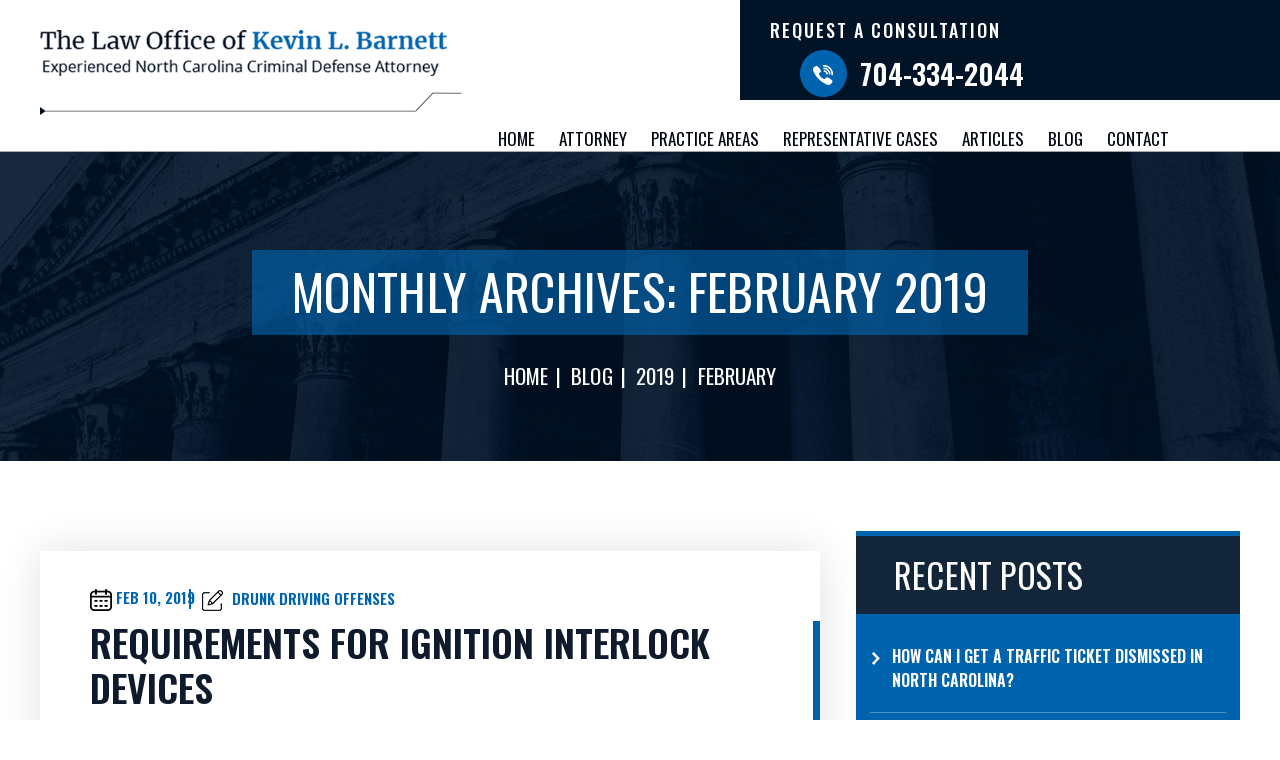

--- FILE ---
content_type: text/html; charset=UTF-8
request_url: https://www.barnettfalls.com/blog/2019/02/
body_size: 19599
content:
<!doctype html>
<html lang="en-US">
<head>
    <meta charset="UTF-8" />
<script>
var gform;gform||(document.addEventListener("gform_main_scripts_loaded",function(){gform.scriptsLoaded=!0}),document.addEventListener("gform/theme/scripts_loaded",function(){gform.themeScriptsLoaded=!0}),window.addEventListener("DOMContentLoaded",function(){gform.domLoaded=!0}),gform={domLoaded:!1,scriptsLoaded:!1,themeScriptsLoaded:!1,isFormEditor:()=>"function"==typeof InitializeEditor,callIfLoaded:function(o){return!(!gform.domLoaded||!gform.scriptsLoaded||!gform.themeScriptsLoaded&&!gform.isFormEditor()||(gform.isFormEditor()&&console.warn("The use of gform.initializeOnLoaded() is deprecated in the form editor context and will be removed in Gravity Forms 3.1."),o(),0))},initializeOnLoaded:function(o){gform.callIfLoaded(o)||(document.addEventListener("gform_main_scripts_loaded",()=>{gform.scriptsLoaded=!0,gform.callIfLoaded(o)}),document.addEventListener("gform/theme/scripts_loaded",()=>{gform.themeScriptsLoaded=!0,gform.callIfLoaded(o)}),window.addEventListener("DOMContentLoaded",()=>{gform.domLoaded=!0,gform.callIfLoaded(o)}))},hooks:{action:{},filter:{}},addAction:function(o,r,e,t){gform.addHook("action",o,r,e,t)},addFilter:function(o,r,e,t){gform.addHook("filter",o,r,e,t)},doAction:function(o){gform.doHook("action",o,arguments)},applyFilters:function(o){return gform.doHook("filter",o,arguments)},removeAction:function(o,r){gform.removeHook("action",o,r)},removeFilter:function(o,r,e){gform.removeHook("filter",o,r,e)},addHook:function(o,r,e,t,n){null==gform.hooks[o][r]&&(gform.hooks[o][r]=[]);var d=gform.hooks[o][r];null==n&&(n=r+"_"+d.length),gform.hooks[o][r].push({tag:n,callable:e,priority:t=null==t?10:t})},doHook:function(r,o,e){var t;if(e=Array.prototype.slice.call(e,1),null!=gform.hooks[r][o]&&((o=gform.hooks[r][o]).sort(function(o,r){return o.priority-r.priority}),o.forEach(function(o){"function"!=typeof(t=o.callable)&&(t=window[t]),"action"==r?t.apply(null,e):e[0]=t.apply(null,e)})),"filter"==r)return e[0]},removeHook:function(o,r,t,n){var e;null!=gform.hooks[o][r]&&(e=(e=gform.hooks[o][r]).filter(function(o,r,e){return!!(null!=n&&n!=o.tag||null!=t&&t!=o.priority)}),gform.hooks[o][r]=e)}});
</script>

    <meta name="viewport" content="width=device-width, initial-scale=1.0, maximum-scale=1.0, user-scalable=no">
    <link rel="profile" href="https://gmpg.org/xfn/11" />
    <meta name='robots' content='noindex, follow' />

	<!-- This site is optimized with the Yoast SEO plugin v26.8 - https://yoast.com/product/yoast-seo-wordpress/ -->
	<title>February 2019 - The Law Office of Kevin L. Barnett</title>
	<meta property="og:locale" content="en_US" />
	<meta property="og:type" content="website" />
	<meta property="og:title" content="February 2019 - The Law Office of Kevin L. Barnett" />
	<meta property="og:url" content="https://www.barnettfalls.com/blog/2019/02/" />
	<meta property="og:site_name" content="The Law Office of Kevin L. Barnett" />
	<meta name="twitter:card" content="summary_large_image" />
	<meta name="twitter:site" content="@kevinbarnettlaw" />
	<!-- / Yoast SEO plugin. -->


<link rel='dns-prefetch' href='//cdnjs.cloudflare.com' />
<link rel="alternate" type="application/rss+xml" title="The Law Office of Kevin L. Barnett  &raquo; Feed" href="https://www.barnettfalls.com/feed/" />
<link rel="alternate" type="application/rss+xml" title="The Law Office of Kevin L. Barnett  &raquo; Comments Feed" href="https://www.barnettfalls.com/comments/feed/" />
<style id='wp-img-auto-sizes-contain-inline-css'>
img:is([sizes=auto i],[sizes^="auto," i]){contain-intrinsic-size:3000px 1500px}
/*# sourceURL=wp-img-auto-sizes-contain-inline-css */
</style>
<style id='wp-emoji-styles-inline-css'>

	img.wp-smiley, img.emoji {
		display: inline !important;
		border: none !important;
		box-shadow: none !important;
		height: 1em !important;
		width: 1em !important;
		margin: 0 0.07em !important;
		vertical-align: -0.1em !important;
		background: none !important;
		padding: 0 !important;
	}
/*# sourceURL=wp-emoji-styles-inline-css */
</style>
<style id='wp-block-library-inline-css'>
:root{--wp-block-synced-color:#7a00df;--wp-block-synced-color--rgb:122,0,223;--wp-bound-block-color:var(--wp-block-synced-color);--wp-editor-canvas-background:#ddd;--wp-admin-theme-color:#007cba;--wp-admin-theme-color--rgb:0,124,186;--wp-admin-theme-color-darker-10:#006ba1;--wp-admin-theme-color-darker-10--rgb:0,107,160.5;--wp-admin-theme-color-darker-20:#005a87;--wp-admin-theme-color-darker-20--rgb:0,90,135;--wp-admin-border-width-focus:2px}@media (min-resolution:192dpi){:root{--wp-admin-border-width-focus:1.5px}}.wp-element-button{cursor:pointer}:root .has-very-light-gray-background-color{background-color:#eee}:root .has-very-dark-gray-background-color{background-color:#313131}:root .has-very-light-gray-color{color:#eee}:root .has-very-dark-gray-color{color:#313131}:root .has-vivid-green-cyan-to-vivid-cyan-blue-gradient-background{background:linear-gradient(135deg,#00d084,#0693e3)}:root .has-purple-crush-gradient-background{background:linear-gradient(135deg,#34e2e4,#4721fb 50%,#ab1dfe)}:root .has-hazy-dawn-gradient-background{background:linear-gradient(135deg,#faaca8,#dad0ec)}:root .has-subdued-olive-gradient-background{background:linear-gradient(135deg,#fafae1,#67a671)}:root .has-atomic-cream-gradient-background{background:linear-gradient(135deg,#fdd79a,#004a59)}:root .has-nightshade-gradient-background{background:linear-gradient(135deg,#330968,#31cdcf)}:root .has-midnight-gradient-background{background:linear-gradient(135deg,#020381,#2874fc)}:root{--wp--preset--font-size--normal:16px;--wp--preset--font-size--huge:42px}.has-regular-font-size{font-size:1em}.has-larger-font-size{font-size:2.625em}.has-normal-font-size{font-size:var(--wp--preset--font-size--normal)}.has-huge-font-size{font-size:var(--wp--preset--font-size--huge)}.has-text-align-center{text-align:center}.has-text-align-left{text-align:left}.has-text-align-right{text-align:right}.has-fit-text{white-space:nowrap!important}#end-resizable-editor-section{display:none}.aligncenter{clear:both}.items-justified-left{justify-content:flex-start}.items-justified-center{justify-content:center}.items-justified-right{justify-content:flex-end}.items-justified-space-between{justify-content:space-between}.screen-reader-text{border:0;clip-path:inset(50%);height:1px;margin:-1px;overflow:hidden;padding:0;position:absolute;width:1px;word-wrap:normal!important}.screen-reader-text:focus{background-color:#ddd;clip-path:none;color:#444;display:block;font-size:1em;height:auto;left:5px;line-height:normal;padding:15px 23px 14px;text-decoration:none;top:5px;width:auto;z-index:100000}html :where(.has-border-color){border-style:solid}html :where([style*=border-top-color]){border-top-style:solid}html :where([style*=border-right-color]){border-right-style:solid}html :where([style*=border-bottom-color]){border-bottom-style:solid}html :where([style*=border-left-color]){border-left-style:solid}html :where([style*=border-width]){border-style:solid}html :where([style*=border-top-width]){border-top-style:solid}html :where([style*=border-right-width]){border-right-style:solid}html :where([style*=border-bottom-width]){border-bottom-style:solid}html :where([style*=border-left-width]){border-left-style:solid}html :where(img[class*=wp-image-]){height:auto;max-width:100%}:where(figure){margin:0 0 1em}html :where(.is-position-sticky){--wp-admin--admin-bar--position-offset:var(--wp-admin--admin-bar--height,0px)}@media screen and (max-width:600px){html :where(.is-position-sticky){--wp-admin--admin-bar--position-offset:0px}}

/*# sourceURL=wp-block-library-inline-css */
</style><style id='global-styles-inline-css'>
:root{--wp--preset--aspect-ratio--square: 1;--wp--preset--aspect-ratio--4-3: 4/3;--wp--preset--aspect-ratio--3-4: 3/4;--wp--preset--aspect-ratio--3-2: 3/2;--wp--preset--aspect-ratio--2-3: 2/3;--wp--preset--aspect-ratio--16-9: 16/9;--wp--preset--aspect-ratio--9-16: 9/16;--wp--preset--color--black: #000000;--wp--preset--color--cyan-bluish-gray: #abb8c3;--wp--preset--color--white: #FFF;--wp--preset--color--pale-pink: #f78da7;--wp--preset--color--vivid-red: #cf2e2e;--wp--preset--color--luminous-vivid-orange: #ff6900;--wp--preset--color--luminous-vivid-amber: #fcb900;--wp--preset--color--light-green-cyan: #7bdcb5;--wp--preset--color--vivid-green-cyan: #00d084;--wp--preset--color--pale-cyan-blue: #8ed1fc;--wp--preset--color--vivid-cyan-blue: #0693e3;--wp--preset--color--vivid-purple: #9b51e0;--wp--preset--color--primary: #0073a8;--wp--preset--color--secondary: #005075;--wp--preset--color--dark-gray: #111;--wp--preset--color--light-gray: #767676;--wp--preset--gradient--vivid-cyan-blue-to-vivid-purple: linear-gradient(135deg,rgb(6,147,227) 0%,rgb(155,81,224) 100%);--wp--preset--gradient--light-green-cyan-to-vivid-green-cyan: linear-gradient(135deg,rgb(122,220,180) 0%,rgb(0,208,130) 100%);--wp--preset--gradient--luminous-vivid-amber-to-luminous-vivid-orange: linear-gradient(135deg,rgb(252,185,0) 0%,rgb(255,105,0) 100%);--wp--preset--gradient--luminous-vivid-orange-to-vivid-red: linear-gradient(135deg,rgb(255,105,0) 0%,rgb(207,46,46) 100%);--wp--preset--gradient--very-light-gray-to-cyan-bluish-gray: linear-gradient(135deg,rgb(238,238,238) 0%,rgb(169,184,195) 100%);--wp--preset--gradient--cool-to-warm-spectrum: linear-gradient(135deg,rgb(74,234,220) 0%,rgb(151,120,209) 20%,rgb(207,42,186) 40%,rgb(238,44,130) 60%,rgb(251,105,98) 80%,rgb(254,248,76) 100%);--wp--preset--gradient--blush-light-purple: linear-gradient(135deg,rgb(255,206,236) 0%,rgb(152,150,240) 100%);--wp--preset--gradient--blush-bordeaux: linear-gradient(135deg,rgb(254,205,165) 0%,rgb(254,45,45) 50%,rgb(107,0,62) 100%);--wp--preset--gradient--luminous-dusk: linear-gradient(135deg,rgb(255,203,112) 0%,rgb(199,81,192) 50%,rgb(65,88,208) 100%);--wp--preset--gradient--pale-ocean: linear-gradient(135deg,rgb(255,245,203) 0%,rgb(182,227,212) 50%,rgb(51,167,181) 100%);--wp--preset--gradient--electric-grass: linear-gradient(135deg,rgb(202,248,128) 0%,rgb(113,206,126) 100%);--wp--preset--gradient--midnight: linear-gradient(135deg,rgb(2,3,129) 0%,rgb(40,116,252) 100%);--wp--preset--font-size--small: 19.5px;--wp--preset--font-size--medium: 20px;--wp--preset--font-size--large: 36.5px;--wp--preset--font-size--x-large: 42px;--wp--preset--font-size--normal: 22px;--wp--preset--font-size--huge: 49.5px;--wp--preset--spacing--20: 0.44rem;--wp--preset--spacing--30: 0.67rem;--wp--preset--spacing--40: 1rem;--wp--preset--spacing--50: 1.5rem;--wp--preset--spacing--60: 2.25rem;--wp--preset--spacing--70: 3.38rem;--wp--preset--spacing--80: 5.06rem;--wp--preset--shadow--natural: 6px 6px 9px rgba(0, 0, 0, 0.2);--wp--preset--shadow--deep: 12px 12px 50px rgba(0, 0, 0, 0.4);--wp--preset--shadow--sharp: 6px 6px 0px rgba(0, 0, 0, 0.2);--wp--preset--shadow--outlined: 6px 6px 0px -3px rgb(255, 255, 255), 6px 6px rgb(0, 0, 0);--wp--preset--shadow--crisp: 6px 6px 0px rgb(0, 0, 0);}:where(.is-layout-flex){gap: 0.5em;}:where(.is-layout-grid){gap: 0.5em;}body .is-layout-flex{display: flex;}.is-layout-flex{flex-wrap: wrap;align-items: center;}.is-layout-flex > :is(*, div){margin: 0;}body .is-layout-grid{display: grid;}.is-layout-grid > :is(*, div){margin: 0;}:where(.wp-block-columns.is-layout-flex){gap: 2em;}:where(.wp-block-columns.is-layout-grid){gap: 2em;}:where(.wp-block-post-template.is-layout-flex){gap: 1.25em;}:where(.wp-block-post-template.is-layout-grid){gap: 1.25em;}.has-black-color{color: var(--wp--preset--color--black) !important;}.has-cyan-bluish-gray-color{color: var(--wp--preset--color--cyan-bluish-gray) !important;}.has-white-color{color: var(--wp--preset--color--white) !important;}.has-pale-pink-color{color: var(--wp--preset--color--pale-pink) !important;}.has-vivid-red-color{color: var(--wp--preset--color--vivid-red) !important;}.has-luminous-vivid-orange-color{color: var(--wp--preset--color--luminous-vivid-orange) !important;}.has-luminous-vivid-amber-color{color: var(--wp--preset--color--luminous-vivid-amber) !important;}.has-light-green-cyan-color{color: var(--wp--preset--color--light-green-cyan) !important;}.has-vivid-green-cyan-color{color: var(--wp--preset--color--vivid-green-cyan) !important;}.has-pale-cyan-blue-color{color: var(--wp--preset--color--pale-cyan-blue) !important;}.has-vivid-cyan-blue-color{color: var(--wp--preset--color--vivid-cyan-blue) !important;}.has-vivid-purple-color{color: var(--wp--preset--color--vivid-purple) !important;}.has-black-background-color{background-color: var(--wp--preset--color--black) !important;}.has-cyan-bluish-gray-background-color{background-color: var(--wp--preset--color--cyan-bluish-gray) !important;}.has-white-background-color{background-color: var(--wp--preset--color--white) !important;}.has-pale-pink-background-color{background-color: var(--wp--preset--color--pale-pink) !important;}.has-vivid-red-background-color{background-color: var(--wp--preset--color--vivid-red) !important;}.has-luminous-vivid-orange-background-color{background-color: var(--wp--preset--color--luminous-vivid-orange) !important;}.has-luminous-vivid-amber-background-color{background-color: var(--wp--preset--color--luminous-vivid-amber) !important;}.has-light-green-cyan-background-color{background-color: var(--wp--preset--color--light-green-cyan) !important;}.has-vivid-green-cyan-background-color{background-color: var(--wp--preset--color--vivid-green-cyan) !important;}.has-pale-cyan-blue-background-color{background-color: var(--wp--preset--color--pale-cyan-blue) !important;}.has-vivid-cyan-blue-background-color{background-color: var(--wp--preset--color--vivid-cyan-blue) !important;}.has-vivid-purple-background-color{background-color: var(--wp--preset--color--vivid-purple) !important;}.has-black-border-color{border-color: var(--wp--preset--color--black) !important;}.has-cyan-bluish-gray-border-color{border-color: var(--wp--preset--color--cyan-bluish-gray) !important;}.has-white-border-color{border-color: var(--wp--preset--color--white) !important;}.has-pale-pink-border-color{border-color: var(--wp--preset--color--pale-pink) !important;}.has-vivid-red-border-color{border-color: var(--wp--preset--color--vivid-red) !important;}.has-luminous-vivid-orange-border-color{border-color: var(--wp--preset--color--luminous-vivid-orange) !important;}.has-luminous-vivid-amber-border-color{border-color: var(--wp--preset--color--luminous-vivid-amber) !important;}.has-light-green-cyan-border-color{border-color: var(--wp--preset--color--light-green-cyan) !important;}.has-vivid-green-cyan-border-color{border-color: var(--wp--preset--color--vivid-green-cyan) !important;}.has-pale-cyan-blue-border-color{border-color: var(--wp--preset--color--pale-cyan-blue) !important;}.has-vivid-cyan-blue-border-color{border-color: var(--wp--preset--color--vivid-cyan-blue) !important;}.has-vivid-purple-border-color{border-color: var(--wp--preset--color--vivid-purple) !important;}.has-vivid-cyan-blue-to-vivid-purple-gradient-background{background: var(--wp--preset--gradient--vivid-cyan-blue-to-vivid-purple) !important;}.has-light-green-cyan-to-vivid-green-cyan-gradient-background{background: var(--wp--preset--gradient--light-green-cyan-to-vivid-green-cyan) !important;}.has-luminous-vivid-amber-to-luminous-vivid-orange-gradient-background{background: var(--wp--preset--gradient--luminous-vivid-amber-to-luminous-vivid-orange) !important;}.has-luminous-vivid-orange-to-vivid-red-gradient-background{background: var(--wp--preset--gradient--luminous-vivid-orange-to-vivid-red) !important;}.has-very-light-gray-to-cyan-bluish-gray-gradient-background{background: var(--wp--preset--gradient--very-light-gray-to-cyan-bluish-gray) !important;}.has-cool-to-warm-spectrum-gradient-background{background: var(--wp--preset--gradient--cool-to-warm-spectrum) !important;}.has-blush-light-purple-gradient-background{background: var(--wp--preset--gradient--blush-light-purple) !important;}.has-blush-bordeaux-gradient-background{background: var(--wp--preset--gradient--blush-bordeaux) !important;}.has-luminous-dusk-gradient-background{background: var(--wp--preset--gradient--luminous-dusk) !important;}.has-pale-ocean-gradient-background{background: var(--wp--preset--gradient--pale-ocean) !important;}.has-electric-grass-gradient-background{background: var(--wp--preset--gradient--electric-grass) !important;}.has-midnight-gradient-background{background: var(--wp--preset--gradient--midnight) !important;}.has-small-font-size{font-size: var(--wp--preset--font-size--small) !important;}.has-medium-font-size{font-size: var(--wp--preset--font-size--medium) !important;}.has-large-font-size{font-size: var(--wp--preset--font-size--large) !important;}.has-x-large-font-size{font-size: var(--wp--preset--font-size--x-large) !important;}
/*# sourceURL=global-styles-inline-css */
</style>

<style id='classic-theme-styles-inline-css'>
/*! This file is auto-generated */
.wp-block-button__link{color:#fff;background-color:#32373c;border-radius:9999px;box-shadow:none;text-decoration:none;padding:calc(.667em + 2px) calc(1.333em + 2px);font-size:1.125em}.wp-block-file__button{background:#32373c;color:#fff;text-decoration:none}
/*# sourceURL=/wp-includes/css/classic-themes.min.css */
</style>
<link rel='stylesheet' id='font-awesome-icons-css' href='//cdnjs.cloudflare.com/ajax/libs/font-awesome/4.7.0/css/font-awesome.min.css' media='all' />
<link rel='stylesheet' id='child-style-css' href='https://www.barnettfalls.com/wp-content/themes/barnettfalls/style.css' media='all' />
<link rel='stylesheet' id='twentynineteen-style-css' href='https://www.barnettfalls.com/wp-content/themes/barnettfalls/style.css' media='all' />
<link rel='stylesheet' id='twentynineteen-print-style-css' href='https://www.barnettfalls.com/wp-content/themes/twentynineteen/print.css' media='print' />
<link rel='stylesheet' id='font-awesome-css' href='https://www.barnettfalls.com/wp-content/plugins/popup-anything-on-click/assets/css/font-awesome.min.css' media='all' />
<link rel='stylesheet' id='popupaoc-public-style-css' href='https://www.barnettfalls.com/wp-content/plugins/popup-anything-on-click/assets/css/popupaoc-public.css' media='all' />
<script src="https://www.barnettfalls.com/wp-includes/js/jquery/jquery.min.js" id="jquery-core-js"></script>
<script src="https://www.barnettfalls.com/wp-includes/js/jquery/jquery-migrate.min.js" id="jquery-migrate-js"></script>
<script src="https://www.barnettfalls.com/wp-content/themes/twentynineteen/js/priority-menu.js" id="twentynineteen-priority-menu-js" defer data-wp-strategy="defer"></script>
<link rel="https://api.w.org/" href="https://www.barnettfalls.com/wp-json/" /><link rel="EditURI" type="application/rsd+xml" title="RSD" href="https://www.barnettfalls.com/xmlrpc.php?rsd" />
<meta name="generator" content="WordPress 6.9" />

		<!-- GA Google Analytics @ https://m0n.co/ga -->
		<script async src="https://www.googletagmanager.com/gtag/js?id=G-9PFNLJV5WH"></script>
		<script>
			window.dataLayer = window.dataLayer || [];
			function gtag(){dataLayer.push(arguments);}
			gtag('js', new Date());
			gtag('config', 'G-9PFNLJV5WH');
		</script>

	

<script type="application/ld+json" class="saswp-schema-markup-output">
[{"@context":"https:\/\/schema.org\/","@type":"legalservice","@id":"LocalBusiness","url":"https:\/\/www.barnettfalls.com\/","name":"The Law Office of Kevin L. Barnett","description":"At The Law Office of Kevin L. Barnett, we provide an effective voice for North Carolina drivers who are facing possible license suspension, stiff fines and increased insurance costs due to traffic violations.\r\n\r\nIf you have been cited with a traffic violation in the Charlotte area and have questions about what your next steps should be, don\u2019t hesitate to contact a criminal defense lawyer. Oftentimes, the decision to do nothing can end up costing you more in the end.","address":{"@type":"PostalAddress","streetAddress":"130 North McDowell Street Suite C","addressLocality":"Charlotte","addressRegion":"NC","postalCode":"28204","addressCountry":""},"telephone":"704-389-5591","openingHours":["Mo 08:30-17:00\r\nTu 08:30-17:00\r\nWe 08:30-16:00\r\nTh 08:30-17:00\r\nFr 08:30- 15:30"],"image":"https:\/\/www.barnettfalls.com\/wp-content\/uploads\/2022\/05\/fav-icon.png","additionalType":"","priceRange":"$$","servesCuisine":"","areaServed":[{"@type":"Place","name":"Charlotte"}],"founder":[],"employee":[],"makesOffer":{"@type":"Offer","@id":"#service","itemOffered":{"@type":"Service","name":"","url":"","areaServed":[{"@type":"Place","name":"Charlotte"}]}},"sameAs":["https:\/\/www.facebook.com\/BarnettLawNC\/","https:\/\/twitter.com\/kevinbarnettlaw","https:\/\/www.linkedin.com\/company\/kevinbarnettlaw\/"],"hasMenu":"","hasMap":"https:\/\/www.google.com\/maps\/place\/The+Law+Office+of+Kevin+L.+Barnett\/@35.220736,-80.8358778,17z\/data=!3m1!4b1!4m5!3m4!1s0x8856a0204a96df7f:0x67b325fc6d1cffc4!8m2!3d35.2207176!4d-80.8336675","geo":{"@type":"GeoCoordinates","latitude":"35.220736","longitude":"-80.8358778"}}]
</script>

<link rel="icon" href="https://www.barnettfalls.com/wp-content/uploads/2022/05/fav-icon.png" sizes="32x32" />
<link rel="icon" href="https://www.barnettfalls.com/wp-content/uploads/2022/05/fav-icon.png" sizes="192x192" />
<link rel="apple-touch-icon" href="https://www.barnettfalls.com/wp-content/uploads/2022/05/fav-icon.png" />
<meta name="msapplication-TileImage" content="https://www.barnettfalls.com/wp-content/uploads/2022/05/fav-icon.png" />
  
    <link rel="stylesheet" href="https://www.barnettfalls.com/wp-content/themes/barnettfalls/css/owl.carousel.css" />
    <link rel="stylesheet" href="https://www.barnettfalls.com/wp-content/themes/barnettfalls/responsive.css" />
    
<link rel="preconnect" href="https://fonts.googleapis.com">
<link rel="preconnect" href="https://fonts.gstatic.com" crossorigin>
<link href="https://fonts.googleapis.com/css2?family=Inter:wght@100;200;300;400;500;600;700;800;900&family=Oswald:wght@200;300;400;500;600;700&display=swap" rel="stylesheet">  
    
<link rel='stylesheet' id='gforms_reset_css-css' href='https://www.barnettfalls.com/wp-content/plugins/gravityforms/legacy/css/formreset.min.css' media='all' />
<link rel='stylesheet' id='gforms_formsmain_css-css' href='https://www.barnettfalls.com/wp-content/plugins/gravityforms/legacy/css/formsmain.min.css' media='all' />
<link rel='stylesheet' id='gforms_ready_class_css-css' href='https://www.barnettfalls.com/wp-content/plugins/gravityforms/legacy/css/readyclass.min.css' media='all' />
<link rel='stylesheet' id='gforms_browsers_css-css' href='https://www.barnettfalls.com/wp-content/plugins/gravityforms/legacy/css/browsers.min.css' media='all' />
</head>
<body class="archive date wp-embed-responsive wp-theme-twentynineteen wp-child-theme-barnettfalls hfeed image-filters-enabled">
        <div class="wrapper fw"><div class="head-sec fw">
        <div class="logo-menu fw">
            <div class="container">
                <div class="logo">
                    <a href="https://www.barnettfalls.com/" rel="home">
                        <img src="https://www.barnettfalls.com/wp-content/themes/barnettfalls/images/logo.png" alt="The Law Office of Kevin L. Barnett " />
                    </a>
                </div>
                <div class="logo-rit">
                    <div class="top-rit"><!-- Widget by WYSIWYG Widgets v2.3.10 - https://wordpress.org/plugins/wysiwyg-widgets/ --><div class="top-rqst"><a href="https://www.barnettfalls.com/contact/">Request a Consultation</a></div>
<div class="top-cal"><a href="tel:7043342044">704-334-2044</a></div>
<!-- / WYSIWYG Widgets --></div>
                    <div class="topmenu"><div class="menu-main-menu-container"><ul id="menu-main-menu" class="primary-menu"><li id="menu-item-22" class="menu-item menu-item-type-post_type menu-item-object-page menu-item-home menu-item-22"><a href="https://www.barnettfalls.com/">Home</a></li>
<li id="menu-item-120" class="menu-item menu-item-type-post_type menu-item-object-page menu-item-has-children menu-item-120"><a href="https://www.barnettfalls.com/attorney/">Attorney</a>
<ul class="sub-menu">
	<li id="menu-item-245" class="menu-item menu-item-type-post_type menu-item-object-page menu-item-245"><a href="https://www.barnettfalls.com/attorney/kevin-l-barnett/">Kevin Barnett</a></li>
</ul>
</li>
<li id="menu-item-670" class="menu-item menu-item-type-custom menu-item-object-custom menu-item-has-children menu-item-670"><a href="#">Practice Areas</a>
<ul class="sub-menu">
	<li id="menu-item-838" class="menu-item menu-item-type-post_type menu-item-object-page menu-item-has-children menu-item-838"><a href="https://www.barnettfalls.com/charlotte-criminal-defense-lawyer/">Criminal Defense</a>
	<ul class="sub-menu">
		<li id="menu-item-921" class="menu-item menu-item-type-post_type menu-item-object-page menu-item-921"><a href="https://www.barnettfalls.com/charlotte-breaking-and-entering-defense-lawyers/">Breaking and Entering</a></li>
		<li id="menu-item-631" class="menu-item menu-item-type-post_type menu-item-object-page menu-item-631"><a href="https://www.barnettfalls.com/conspiracy-charges/">Conspiracy Charges</a></li>
		<li id="menu-item-661" class="menu-item menu-item-type-post_type menu-item-object-page menu-item-661"><a href="https://www.barnettfalls.com/charlotte-drug-crime-defense-lawyer/">Drug Offenses</a></li>
		<li id="menu-item-635" class="menu-item menu-item-type-post_type menu-item-object-page menu-item-635"><a href="https://www.barnettfalls.com/charlotte-felony-charges-lawyer/">Felonies &#038; Misdemeanors</a></li>
		<li id="menu-item-636" class="menu-item menu-item-type-post_type menu-item-object-page menu-item-636"><a href="https://www.barnettfalls.com/property-crimes/">Property Crimes</a></li>
		<li id="menu-item-938" class="menu-item menu-item-type-post_type menu-item-object-page menu-item-938"><a href="https://www.barnettfalls.com/charlotte-burglary-lawyer/">Burglary</a></li>
		<li id="menu-item-660" class="menu-item menu-item-type-post_type menu-item-object-page menu-item-660"><a href="https://www.barnettfalls.com/charlotte-embezzlement-lawyer/">Embezzlement</a></li>
		<li id="menu-item-790" class="menu-item menu-item-type-post_type menu-item-object-page menu-item-790"><a href="https://www.barnettfalls.com/charlotte-arson-lawyer/">Arson</a></li>
		<li id="menu-item-956" class="menu-item menu-item-type-post_type menu-item-object-page menu-item-has-children menu-item-956"><a href="https://www.barnettfalls.com/charlotte-criminal-mischief-lawyer/">Criminal Mischief</a>
		<ul class="sub-menu">
			<li id="menu-item-1192" class="menu-item menu-item-type-post_type menu-item-object-page menu-item-1192"><a href="https://www.barnettfalls.com/charlotte-vandalism-lawyer/">Vandalism</a></li>
		</ul>
</li>
		<li id="menu-item-659" class="menu-item menu-item-type-post_type menu-item-object-page menu-item-659"><a href="https://www.barnettfalls.com/fraud/">Fraud</a></li>
		<li id="menu-item-768" class="menu-item menu-item-type-post_type menu-item-object-page menu-item-768"><a href="https://www.barnettfalls.com/charlotte-probation-violation-lawyer/">Probation Violation</a></li>
		<li id="menu-item-633" class="menu-item menu-item-type-post_type menu-item-object-page menu-item-633"><a href="https://www.barnettfalls.com/illegal-search-seizure/">Illegal Search &#038; Seizure</a></li>
		<li id="menu-item-769" class="menu-item menu-item-type-post_type menu-item-object-page menu-item-769"><a href="https://www.barnettfalls.com/charlotte-expungement-lawyer/">Expungement</a></li>
		<li id="menu-item-1000" class="menu-item menu-item-type-post_type menu-item-object-page menu-item-1000"><a href="https://www.barnettfalls.com/charlotte-felony-sentencing-attorney/">Felony Sentencing</a></li>
		<li id="menu-item-630" class="menu-item menu-item-type-post_type menu-item-object-page menu-item-630"><a href="https://www.barnettfalls.com/underage-drinking-violations/">Underage Drinking Violations</a></li>
		<li id="menu-item-1073" class="menu-item menu-item-type-post_type menu-item-object-page menu-item-1073"><a href="https://www.barnettfalls.com/charlotte-public-intoxication-lawyer/">Public Intoxication</a></li>
		<li id="menu-item-971" class="menu-item menu-item-type-post_type menu-item-object-page menu-item-971"><a href="https://www.barnettfalls.com/charlotte-disorderly-conduct-lawyer/">Disorderly Conduct</a></li>
		<li id="menu-item-1021" class="menu-item menu-item-type-post_type menu-item-object-page menu-item-1021"><a href="https://www.barnettfalls.com/charlotte-grand-theft-auto-lawyer/">Grand Theft Auto</a></li>
		<li id="menu-item-1093" class="menu-item menu-item-type-post_type menu-item-object-page menu-item-1093"><a href="https://www.barnettfalls.com/charlotte-robbery-lawyer/">Robbery</a></li>
		<li id="menu-item-1114" class="menu-item menu-item-type-post_type menu-item-object-page menu-item-1114"><a href="https://www.barnettfalls.com/charlotte-stalking-lawyer/">Stalking</a></li>
		<li id="menu-item-1096" class="menu-item menu-item-type-post_type menu-item-object-page menu-item-1096"><a href="https://www.barnettfalls.com/charlotte-shoplifting-attorney/">Shoplifting</a></li>
		<li id="menu-item-1035" class="menu-item menu-item-type-post_type menu-item-object-page menu-item-has-children menu-item-1035"><a href="https://www.barnettfalls.com/charlotte-gun-possession-lawyer/">Gun Possession</a>
		<ul class="sub-menu">
			<li id="menu-item-1060" class="menu-item menu-item-type-post_type menu-item-object-page menu-item-1060"><a href="https://www.barnettfalls.com/charlotte-possession-of-a-firearm-at-the-airport-lawyer/">Possession of a Firearm at the Airport</a></li>
		</ul>
</li>
		<li id="menu-item-1132" class="menu-item menu-item-type-post_type menu-item-object-page menu-item-1132"><a href="https://www.barnettfalls.com/charlotte-theft-lawyer/">Theft</a></li>
		<li id="menu-item-814" class="menu-item menu-item-type-post_type menu-item-object-page menu-item-has-children menu-item-814"><a href="https://www.barnettfalls.com/charlotte-assault-lawyer/">Assault</a>
		<ul class="sub-menu">
			<li id="menu-item-988" class="menu-item menu-item-type-post_type menu-item-object-page menu-item-988"><a href="https://www.barnettfalls.com/charlotte-domestic-violence-criminal-charges-attorney/">Domestic Violence</a></li>
			<li id="menu-item-825" class="menu-item menu-item-type-post_type menu-item-object-page menu-item-825"><a href="https://www.barnettfalls.com/charlotte-assault-with-a-deadly-weapon-defense-lawyer/">Assault With a Deadly Weapon</a></li>
		</ul>
</li>
		<li id="menu-item-1148" class="menu-item menu-item-type-post_type menu-item-object-page menu-item-1148"><a href="https://www.barnettfalls.com/charlotte-trespass-attorney/">Trespass</a></li>
		<li id="menu-item-1171" class="menu-item menu-item-type-post_type menu-item-object-page menu-item-1171"><a href="https://www.barnettfalls.com/charlotte-unlawful-restraint-lawyer/">Unlawful Restraint</a></li>
	</ul>
</li>
	<li id="menu-item-637" class="menu-item menu-item-type-post_type menu-item-object-page menu-item-has-children menu-item-637"><a href="https://www.barnettfalls.com/charlotte-traffic-ticket-lawyer/">Traffic Violations</a>
	<ul class="sub-menu">
		<li id="menu-item-1047" class="menu-item menu-item-type-post_type menu-item-object-page menu-item-1047"><a href="https://www.barnettfalls.com/charlotte-hit-and-run-defense-lawyer/">Hit and Run</a></li>
		<li id="menu-item-188" class="menu-item menu-item-type-post_type menu-item-object-page menu-item-has-children menu-item-188"><a href="https://www.barnettfalls.com/dwi/">DWI</a>
		<ul class="sub-menu">
			<li id="menu-item-916" class="menu-item menu-item-type-post_type menu-item-object-page menu-item-916"><a href="https://www.barnettfalls.com/charlotte-boating-under-the-influence-attorney/">Boating Under the Influence</a></li>
		</ul>
</li>
		<li id="menu-item-629" class="menu-item menu-item-type-post_type menu-item-object-page menu-item-629"><a href="https://www.barnettfalls.com/license-restorations/">License Restorations</a></li>
	</ul>
</li>
</ul>
</li>
<li id="menu-item-122" class="menu-item menu-item-type-post_type menu-item-object-page menu-item-122"><a href="https://www.barnettfalls.com/representative-cases/">Representative Cases</a></li>
<li id="menu-item-121" class="menu-item menu-item-type-post_type menu-item-object-page menu-item-121"><a href="https://www.barnettfalls.com/articles/">Articles</a></li>
<li id="menu-item-23" class="menu-item menu-item-type-post_type menu-item-object-page current_page_parent menu-item-23"><a href="https://www.barnettfalls.com/blog/">Blog</a></li>
<li id="menu-item-25" class="menu-item menu-item-type-post_type menu-item-object-page menu-item-25"><a href="https://www.barnettfalls.com/contact/">Contact</a></li>
</ul></div></div>
                </div>
            </div>
            <div class="mobile_src_nav">
                <div class="container">
                    <a class="showhide">
                        <b class="txtr">&equiv;</b>
                        <b class="txtl">Menu</b>
                    </a>
                </div>
                <div class="mobinav">
                    <div class="container">
                        <div class="menu-main-menu-container"><ul id="menu-main-menu-1" class="primary-menu"><li class="menu-item menu-item-type-post_type menu-item-object-page menu-item-home menu-item-22"><a href="https://www.barnettfalls.com/">Home</a></li>
<li class="menu-item menu-item-type-post_type menu-item-object-page menu-item-has-children menu-item-120"><a href="https://www.barnettfalls.com/attorney/">Attorney</a>
<ul class="sub-menu">
	<li class="menu-item menu-item-type-post_type menu-item-object-page menu-item-245"><a href="https://www.barnettfalls.com/attorney/kevin-l-barnett/">Kevin Barnett</a></li>
</ul>
</li>
<li class="menu-item menu-item-type-custom menu-item-object-custom menu-item-has-children menu-item-670"><a href="#">Practice Areas</a>
<ul class="sub-menu">
	<li class="menu-item menu-item-type-post_type menu-item-object-page menu-item-has-children menu-item-838"><a href="https://www.barnettfalls.com/charlotte-criminal-defense-lawyer/">Criminal Defense</a>
	<ul class="sub-menu">
		<li class="menu-item menu-item-type-post_type menu-item-object-page menu-item-921"><a href="https://www.barnettfalls.com/charlotte-breaking-and-entering-defense-lawyers/">Breaking and Entering</a></li>
		<li class="menu-item menu-item-type-post_type menu-item-object-page menu-item-631"><a href="https://www.barnettfalls.com/conspiracy-charges/">Conspiracy Charges</a></li>
		<li class="menu-item menu-item-type-post_type menu-item-object-page menu-item-661"><a href="https://www.barnettfalls.com/charlotte-drug-crime-defense-lawyer/">Drug Offenses</a></li>
		<li class="menu-item menu-item-type-post_type menu-item-object-page menu-item-635"><a href="https://www.barnettfalls.com/charlotte-felony-charges-lawyer/">Felonies &#038; Misdemeanors</a></li>
		<li class="menu-item menu-item-type-post_type menu-item-object-page menu-item-636"><a href="https://www.barnettfalls.com/property-crimes/">Property Crimes</a></li>
		<li class="menu-item menu-item-type-post_type menu-item-object-page menu-item-938"><a href="https://www.barnettfalls.com/charlotte-burglary-lawyer/">Burglary</a></li>
		<li class="menu-item menu-item-type-post_type menu-item-object-page menu-item-660"><a href="https://www.barnettfalls.com/charlotte-embezzlement-lawyer/">Embezzlement</a></li>
		<li class="menu-item menu-item-type-post_type menu-item-object-page menu-item-790"><a href="https://www.barnettfalls.com/charlotte-arson-lawyer/">Arson</a></li>
		<li class="menu-item menu-item-type-post_type menu-item-object-page menu-item-has-children menu-item-956"><a href="https://www.barnettfalls.com/charlotte-criminal-mischief-lawyer/">Criminal Mischief</a>
		<ul class="sub-menu">
			<li class="menu-item menu-item-type-post_type menu-item-object-page menu-item-1192"><a href="https://www.barnettfalls.com/charlotte-vandalism-lawyer/">Vandalism</a></li>
		</ul>
</li>
		<li class="menu-item menu-item-type-post_type menu-item-object-page menu-item-659"><a href="https://www.barnettfalls.com/fraud/">Fraud</a></li>
		<li class="menu-item menu-item-type-post_type menu-item-object-page menu-item-768"><a href="https://www.barnettfalls.com/charlotte-probation-violation-lawyer/">Probation Violation</a></li>
		<li class="menu-item menu-item-type-post_type menu-item-object-page menu-item-633"><a href="https://www.barnettfalls.com/illegal-search-seizure/">Illegal Search &#038; Seizure</a></li>
		<li class="menu-item menu-item-type-post_type menu-item-object-page menu-item-769"><a href="https://www.barnettfalls.com/charlotte-expungement-lawyer/">Expungement</a></li>
		<li class="menu-item menu-item-type-post_type menu-item-object-page menu-item-1000"><a href="https://www.barnettfalls.com/charlotte-felony-sentencing-attorney/">Felony Sentencing</a></li>
		<li class="menu-item menu-item-type-post_type menu-item-object-page menu-item-630"><a href="https://www.barnettfalls.com/underage-drinking-violations/">Underage Drinking Violations</a></li>
		<li class="menu-item menu-item-type-post_type menu-item-object-page menu-item-1073"><a href="https://www.barnettfalls.com/charlotte-public-intoxication-lawyer/">Public Intoxication</a></li>
		<li class="menu-item menu-item-type-post_type menu-item-object-page menu-item-971"><a href="https://www.barnettfalls.com/charlotte-disorderly-conduct-lawyer/">Disorderly Conduct</a></li>
		<li class="menu-item menu-item-type-post_type menu-item-object-page menu-item-1021"><a href="https://www.barnettfalls.com/charlotte-grand-theft-auto-lawyer/">Grand Theft Auto</a></li>
		<li class="menu-item menu-item-type-post_type menu-item-object-page menu-item-1093"><a href="https://www.barnettfalls.com/charlotte-robbery-lawyer/">Robbery</a></li>
		<li class="menu-item menu-item-type-post_type menu-item-object-page menu-item-1114"><a href="https://www.barnettfalls.com/charlotte-stalking-lawyer/">Stalking</a></li>
		<li class="menu-item menu-item-type-post_type menu-item-object-page menu-item-1096"><a href="https://www.barnettfalls.com/charlotte-shoplifting-attorney/">Shoplifting</a></li>
		<li class="menu-item menu-item-type-post_type menu-item-object-page menu-item-has-children menu-item-1035"><a href="https://www.barnettfalls.com/charlotte-gun-possession-lawyer/">Gun Possession</a>
		<ul class="sub-menu">
			<li class="menu-item menu-item-type-post_type menu-item-object-page menu-item-1060"><a href="https://www.barnettfalls.com/charlotte-possession-of-a-firearm-at-the-airport-lawyer/">Possession of a Firearm at the Airport</a></li>
		</ul>
</li>
		<li class="menu-item menu-item-type-post_type menu-item-object-page menu-item-1132"><a href="https://www.barnettfalls.com/charlotte-theft-lawyer/">Theft</a></li>
		<li class="menu-item menu-item-type-post_type menu-item-object-page menu-item-has-children menu-item-814"><a href="https://www.barnettfalls.com/charlotte-assault-lawyer/">Assault</a>
		<ul class="sub-menu">
			<li class="menu-item menu-item-type-post_type menu-item-object-page menu-item-988"><a href="https://www.barnettfalls.com/charlotte-domestic-violence-criminal-charges-attorney/">Domestic Violence</a></li>
			<li class="menu-item menu-item-type-post_type menu-item-object-page menu-item-825"><a href="https://www.barnettfalls.com/charlotte-assault-with-a-deadly-weapon-defense-lawyer/">Assault With a Deadly Weapon</a></li>
		</ul>
</li>
		<li class="menu-item menu-item-type-post_type menu-item-object-page menu-item-1148"><a href="https://www.barnettfalls.com/charlotte-trespass-attorney/">Trespass</a></li>
		<li class="menu-item menu-item-type-post_type menu-item-object-page menu-item-1171"><a href="https://www.barnettfalls.com/charlotte-unlawful-restraint-lawyer/">Unlawful Restraint</a></li>
	</ul>
</li>
	<li class="menu-item menu-item-type-post_type menu-item-object-page menu-item-has-children menu-item-637"><a href="https://www.barnettfalls.com/charlotte-traffic-ticket-lawyer/">Traffic Violations</a>
	<ul class="sub-menu">
		<li class="menu-item menu-item-type-post_type menu-item-object-page menu-item-1047"><a href="https://www.barnettfalls.com/charlotte-hit-and-run-defense-lawyer/">Hit and Run</a></li>
		<li class="menu-item menu-item-type-post_type menu-item-object-page menu-item-has-children menu-item-188"><a href="https://www.barnettfalls.com/dwi/">DWI</a>
		<ul class="sub-menu">
			<li class="menu-item menu-item-type-post_type menu-item-object-page menu-item-916"><a href="https://www.barnettfalls.com/charlotte-boating-under-the-influence-attorney/">Boating Under the Influence</a></li>
		</ul>
</li>
		<li class="menu-item menu-item-type-post_type menu-item-object-page menu-item-629"><a href="https://www.barnettfalls.com/license-restorations/">License Restorations</a></li>
	</ul>
</li>
</ul>
</li>
<li class="menu-item menu-item-type-post_type menu-item-object-page menu-item-122"><a href="https://www.barnettfalls.com/representative-cases/">Representative Cases</a></li>
<li class="menu-item menu-item-type-post_type menu-item-object-page menu-item-121"><a href="https://www.barnettfalls.com/articles/">Articles</a></li>
<li class="menu-item menu-item-type-post_type menu-item-object-page current_page_parent menu-item-23"><a href="https://www.barnettfalls.com/blog/">Blog</a></li>
<li class="menu-item menu-item-type-post_type menu-item-object-page menu-item-25"><a href="https://www.barnettfalls.com/contact/">Contact</a></li>
</ul></div>                    </div>
                </div>
            </div>
        </div> </div>

<div class="page_bnr fw">



    <div class="container">



        <div class="page_title fw">



            <h1>Monthly Archives: <span class="page-description">February 2019</span></h1>

<div class="clear"></div>

            <div class="inrpg-breadcrumbs" typeof="BreadcrumbList" vocab="https://schema.org/">



                <span property="itemListElement" typeof="ListItem"><a property="item" typeof="WebPage" title="Go to The Law Office of Kevin L. Barnett." href="https://www.barnettfalls.com" class="home" ><span property="name">Home</span></a><meta property="position" content="1"></span><div class="brd-div"> | </div> <span property="itemListElement" typeof="ListItem"><a property="item" typeof="WebPage" title="Go to Blog." href="https://www.barnettfalls.com/blog/" class="post-root post post-post" ><span property="name">Blog</span></a><meta property="position" content="2"></span><div class="brd-div"> | </div> <span property="itemListElement" typeof="ListItem"><a property="item" typeof="WebPage" title="Go to the 2019 archives." href="https://www.barnettfalls.com/blog/2019/" class="archive date-year" ><span property="name">2019</span></a><meta property="position" content="3"></span><div class="brd-div"> | </div> <span class="archive date-month current-item">February</span>


            </div>



        </div>



    </div>



</div>



<div class="page_default blog_pg fw">

    <div class="container1">

        <div class="page_content fw">

            <div class="genpg-rite">

                        

	<div class="blg-cntblk fw">

        
			
<div class="post-item">

	
  <div class="post-cnt">
<div class="post-meta fw"><div class="post-dt"> Feb 10, 2019</div>  <div class="post-category"><ul class="post-categories">
	<li><a href="https://www.barnettfalls.com/blog/category/drunk-driving-offenses/" rel="category tag">Drunk Driving Offenses</a></li></ul></div></div>		      <h3><a href="https://www.barnettfalls.com/blog/2019/02/requirements-for-ignition-interlock-devices/">Requirements for ignition interlock devices</a></h3>

    <p>If you have been arrested for and charged with a driving while intoxicated offense in North Carolina, you will no doubt be concerned about the consequences that you may face and how these will impact your daily life. One of the consequences many people worry&hellip;</p>





    

    <div class="post-btn fw"><a href="https://www.barnettfalls.com/blog/2019/02/requirements-for-ignition-interlock-devices/" class="blg-btn">Read More</a></div>

  </div>



</div>
<div class="post-item">

	
  <div class="post-cnt">
<div class="post-meta fw"><div class="post-dt"> Feb 01, 2019</div>  <div class="post-category"><ul class="post-categories">
	<li><a href="https://www.barnettfalls.com/blog/category/underage-drinking-and-juvenile-offenses/" rel="category tag">Underage Drinking and Juvenile Offenses</a></li></ul></div></div>		      <h3><a href="https://www.barnettfalls.com/blog/2019/02/expunging-a-juveniles-record/">Expunging a juvenile’s record</a></h3>

    <p>Every parent in Charlotte likely hopes that their children can look to the future and find it rife with opportunities. Those opportunities, however, can quickly become limited if a youth is convicted of a crime. A lack of experience and judgment can often lead kids&hellip;</p>





    

    <div class="post-btn fw"><a href="https://www.barnettfalls.com/blog/2019/02/expunging-a-juveniles-record/" class="blg-btn">Read More</a></div>

  </div>



</div>
      </div>



		</div><!-- .site-main -->

     <div class="genpg-lft">
		<section id="recent-posts-2" class="widget widget_recent_entries">
		<h4 class="widget-title">Recent Posts</h4><nav aria-label="Recent Posts">
		<ul>
											<li>
					<a href="https://www.barnettfalls.com/blog/2025/12/how-can-i-get-a-traffic-ticket-dismissed-north-carolina/">How Can I Get a Traffic Ticket Dismissed in North Carolina?</a>
									</li>
											<li>
					<a href="https://www.barnettfalls.com/blog/2025/12/how-can-i-look-up-my-traffic-ticket-charlotte-north-carolina/">How Can I Look Up My Traffic Ticket in Charlotte, North Carolina?</a>
									</li>
											<li>
					<a href="https://www.barnettfalls.com/blog/2025/11/what-crimes-have-no-statute-of-limitations-in-north-carolina/">What Crimes Have No Statute of Limitations in North Carolina?</a>
									</li>
					</ul>

		</nav></section><section id="categories-3" class="widget widget_categories"><h4 class="widget-title">Categories</h4><nav aria-label="Categories">
			<ul>
					<li class="cat-item cat-item-8"><a href="https://www.barnettfalls.com/blog/category/arrest/">Arrest</a> (2)
</li>
	<li class="cat-item cat-item-5"><a href="https://www.barnettfalls.com/blog/category/criminal-defense/">Criminal Defense</a> (50)
</li>
	<li class="cat-item cat-item-9"><a href="https://www.barnettfalls.com/blog/category/drug-charges/">Drug Charges</a> (22)
</li>
	<li class="cat-item cat-item-10"><a href="https://www.barnettfalls.com/blog/category/drunk-driving-offenses/">Drunk Driving Offenses</a> (30)
</li>
	<li class="cat-item cat-item-11"><a href="https://www.barnettfalls.com/blog/category/fraud/">Fraud</a> (3)
</li>
	<li class="cat-item cat-item-12"><a href="https://www.barnettfalls.com/blog/category/identity-theft/">Identity Theft</a> (2)
</li>
	<li class="cat-item cat-item-13"><a href="https://www.barnettfalls.com/blog/category/implied-consent/">Implied Consent</a> (2)
</li>
	<li class="cat-item cat-item-6"><a href="https://www.barnettfalls.com/blog/category/misdemeanor-and-felony-charges/">Misdemeanor and Felony charges</a> (13)
</li>
	<li class="cat-item cat-item-14"><a href="https://www.barnettfalls.com/blog/category/post-conviction-relief/">Post-Conviction Relief</a> (1)
</li>
	<li class="cat-item cat-item-15"><a href="https://www.barnettfalls.com/blog/category/prescription-drug-offenses/">Prescription Drug Offenses</a> (1)
</li>
	<li class="cat-item cat-item-16"><a href="https://www.barnettfalls.com/blog/category/searches-and-seizures/">Searches and Seizures</a> (3)
</li>
	<li class="cat-item cat-item-17"><a href="https://www.barnettfalls.com/blog/category/theft-and-property-crimes/">Theft and Property Crimes</a> (10)
</li>
	<li class="cat-item cat-item-18"><a href="https://www.barnettfalls.com/blog/category/underage-drinking-and-juvenile-offenses/">Underage Drinking and Juvenile Offenses</a> (4)
</li>
	<li class="cat-item cat-item-19"><a href="https://www.barnettfalls.com/blog/category/while-collar-crimes/">While Collar Crimes</a> (12)
</li>
			</ul>

			</nav></section><section id="archives-3" class="widget widget_archive"><h4 class="widget-title">Archives</h4><nav aria-label="Archives">
			<ul>
					<li><a href='https://www.barnettfalls.com/blog/2025/12/'>December 2025</a>&nbsp;(2)</li>
	<li><a href='https://www.barnettfalls.com/blog/2025/11/'>November 2025</a>&nbsp;(1)</li>
	<li><a href='https://www.barnettfalls.com/blog/2025/08/'>August 2025</a>&nbsp;(1)</li>
	<li><a href='https://www.barnettfalls.com/blog/2025/06/'>June 2025</a>&nbsp;(1)</li>
	<li><a href='https://www.barnettfalls.com/blog/2025/04/'>April 2025</a>&nbsp;(2)</li>
	<li><a href='https://www.barnettfalls.com/blog/2025/03/'>March 2025</a>&nbsp;(2)</li>
	<li><a href='https://www.barnettfalls.com/blog/2024/12/'>December 2024</a>&nbsp;(1)</li>
	<li><a href='https://www.barnettfalls.com/blog/2024/11/'>November 2024</a>&nbsp;(2)</li>
	<li><a href='https://www.barnettfalls.com/blog/2024/10/'>October 2024</a>&nbsp;(1)</li>
	<li><a href='https://www.barnettfalls.com/blog/2024/07/'>July 2024</a>&nbsp;(2)</li>
	<li><a href='https://www.barnettfalls.com/blog/2024/06/'>June 2024</a>&nbsp;(2)</li>
	<li><a href='https://www.barnettfalls.com/blog/2024/05/'>May 2024</a>&nbsp;(2)</li>
	<li><a href='https://www.barnettfalls.com/blog/2022/04/'>April 2022</a>&nbsp;(3)</li>
	<li><a href='https://www.barnettfalls.com/blog/2022/03/'>March 2022</a>&nbsp;(2)</li>
	<li><a href='https://www.barnettfalls.com/blog/2022/02/'>February 2022</a>&nbsp;(3)</li>
	<li><a href='https://www.barnettfalls.com/blog/2022/01/'>January 2022</a>&nbsp;(2)</li>
	<li><a href='https://www.barnettfalls.com/blog/2021/12/'>December 2021</a>&nbsp;(3)</li>
	<li><a href='https://www.barnettfalls.com/blog/2021/11/'>November 2021</a>&nbsp;(3)</li>
	<li><a href='https://www.barnettfalls.com/blog/2021/10/'>October 2021</a>&nbsp;(2)</li>
	<li><a href='https://www.barnettfalls.com/blog/2021/09/'>September 2021</a>&nbsp;(4)</li>
	<li><a href='https://www.barnettfalls.com/blog/2021/08/'>August 2021</a>&nbsp;(2)</li>
	<li><a href='https://www.barnettfalls.com/blog/2021/07/'>July 2021</a>&nbsp;(3)</li>
	<li><a href='https://www.barnettfalls.com/blog/2021/06/'>June 2021</a>&nbsp;(2)</li>
	<li><a href='https://www.barnettfalls.com/blog/2021/05/'>May 2021</a>&nbsp;(3)</li>
	<li><a href='https://www.barnettfalls.com/blog/2021/04/'>April 2021</a>&nbsp;(2)</li>
	<li><a href='https://www.barnettfalls.com/blog/2021/03/'>March 2021</a>&nbsp;(3)</li>
	<li><a href='https://www.barnettfalls.com/blog/2021/02/'>February 2021</a>&nbsp;(2)</li>
	<li><a href='https://www.barnettfalls.com/blog/2021/01/'>January 2021</a>&nbsp;(4)</li>
	<li><a href='https://www.barnettfalls.com/blog/2020/12/'>December 2020</a>&nbsp;(2)</li>
	<li><a href='https://www.barnettfalls.com/blog/2020/11/'>November 2020</a>&nbsp;(2)</li>
	<li><a href='https://www.barnettfalls.com/blog/2020/10/'>October 2020</a>&nbsp;(4)</li>
	<li><a href='https://www.barnettfalls.com/blog/2020/09/'>September 2020</a>&nbsp;(2)</li>
	<li><a href='https://www.barnettfalls.com/blog/2020/08/'>August 2020</a>&nbsp;(3)</li>
	<li><a href='https://www.barnettfalls.com/blog/2020/07/'>July 2020</a>&nbsp;(2)</li>
	<li><a href='https://www.barnettfalls.com/blog/2020/06/'>June 2020</a>&nbsp;(3)</li>
	<li><a href='https://www.barnettfalls.com/blog/2020/05/'>May 2020</a>&nbsp;(2)</li>
	<li><a href='https://www.barnettfalls.com/blog/2020/04/'>April 2020</a>&nbsp;(4)</li>
	<li><a href='https://www.barnettfalls.com/blog/2020/03/'>March 2020</a>&nbsp;(4)</li>
	<li><a href='https://www.barnettfalls.com/blog/2020/02/'>February 2020</a>&nbsp;(2)</li>
	<li><a href='https://www.barnettfalls.com/blog/2020/01/'>January 2020</a>&nbsp;(4)</li>
	<li><a href='https://www.barnettfalls.com/blog/2019/12/'>December 2019</a>&nbsp;(3)</li>
	<li><a href='https://www.barnettfalls.com/blog/2019/11/'>November 2019</a>&nbsp;(2)</li>
	<li><a href='https://www.barnettfalls.com/blog/2019/10/'>October 2019</a>&nbsp;(2)</li>
	<li><a href='https://www.barnettfalls.com/blog/2019/09/'>September 2019</a>&nbsp;(3)</li>
	<li><a href='https://www.barnettfalls.com/blog/2019/08/'>August 2019</a>&nbsp;(3)</li>
	<li><a href='https://www.barnettfalls.com/blog/2019/07/'>July 2019</a>&nbsp;(2)</li>
	<li><a href='https://www.barnettfalls.com/blog/2019/06/'>June 2019</a>&nbsp;(5)</li>
	<li><a href='https://www.barnettfalls.com/blog/2019/05/'>May 2019</a>&nbsp;(3)</li>
	<li><a href='https://www.barnettfalls.com/blog/2019/04/'>April 2019</a>&nbsp;(1)</li>
	<li><a href='https://www.barnettfalls.com/blog/2019/03/'>March 2019</a>&nbsp;(2)</li>
	<li><a href='https://www.barnettfalls.com/blog/2019/02/' aria-current="page">February 2019</a>&nbsp;(2)</li>
	<li><a href='https://www.barnettfalls.com/blog/2019/01/'>January 2019</a>&nbsp;(4)</li>
	<li><a href='https://www.barnettfalls.com/blog/2018/12/'>December 2018</a>&nbsp;(2)</li>
	<li><a href='https://www.barnettfalls.com/blog/2018/11/'>November 2018</a>&nbsp;(3)</li>
	<li><a href='https://www.barnettfalls.com/blog/2018/10/'>October 2018</a>&nbsp;(2)</li>
	<li><a href='https://www.barnettfalls.com/blog/2018/09/'>September 2018</a>&nbsp;(3)</li>
	<li><a href='https://www.barnettfalls.com/blog/2018/08/'>August 2018</a>&nbsp;(2)</li>
	<li><a href='https://www.barnettfalls.com/blog/2018/07/'>July 2018</a>&nbsp;(4)</li>
	<li><a href='https://www.barnettfalls.com/blog/2018/06/'>June 2018</a>&nbsp;(2)</li>
			</ul>

			</nav></section></div>

	</div><!-- .content-area -->

</div></div>



<div class="hmmap_sec fw"><!-- Widget by WYSIWYG Widgets v2.3.10 - https://wordpress.org/plugins/wysiwyg-widgets/ --><div><iframe src="https://www.google.com/maps/embed?pb=!1m23!1m8!1m3!1d13037.705566060184!2d-80.8337097!3d35.2207543!3m2!1i1024!2i768!4f13.1!4m12!3e6!4m5!1s0x8856a0204a96df7f%3A0x67b325fc6d1cffc4!2sThe%20Law%20Office%20of%20Kevin%20L.%20Barnett%2C%20130%20N%20McDowell%20St%20suite%20c%2C%20Charlotte%2C%20NC%2028204%2C%20United%20States!3m2!1d35.2207545!2d-80.83370939999999!4m4!1s0x8856a0204a96df7f%3A0x67b325fc6d1cffc4!3m2!1d35.2207545!2d-80.83370939999999!5e0!3m2!1sen!2sin!4v1651638999055!5m2!1sen!2sin" width="100%" height="400" style="border:0;" allowfullscreen="" loading="lazy" referrerpolicy="no-referrer-when-downgrade"></iframe></div>
<!-- / WYSIWYG Widgets --></div>
<div class="footer-frm fw"><div class="container"><!-- Widget by WYSIWYG Widgets v2.3.10 - https://wordpress.org/plugins/wysiwyg-widgets/ --><div class="form-sec">
<h5>Contact Us</h5>
<h2 class="text-heading">How Can <strong>We Help You</strong>?</h2>

                <div class='gf_browser_chrome gform_wrapper gform_legacy_markup_wrapper gform-theme--no-framework' data-form-theme='legacy' data-form-index='0' id='gform_wrapper_2' ><div id='gf_2' class='gform_anchor' tabindex='-1'></div><form method='post' enctype='multipart/form-data' target='gform_ajax_frame_2' id='gform_2'  action='/blog/2019/02/#gf_2' data-formid='2' novalidate>
                        <div class='gform-body gform_body'><ul id='gform_fields_2' class='gform_fields top_label form_sublabel_below description_below validation_below'><li id="field_2_8" class="gfield gfield--type-honeypot gform_validation_container field_sublabel_below gfield--has-description field_description_below field_validation_below gfield_visibility_visible"  ><label class='gfield_label gform-field-label' for='input_2_8'>LinkedIn</label><div class='ginput_container'><input name='input_8' id='input_2_8' type='text' value='' autocomplete='new-password'/></div><div class='gfield_description' id='gfield_description_2_8'>This field is for validation purposes and should be left unchanged.</div></li><li id="field_2_1" class="gfield gfield--type-text gfield--input-type-text nm fl gfield_contains_required field_sublabel_below gfield--no-description field_description_below hidden_label field_validation_below gfield_visibility_visible"  ><label class='gfield_label gform-field-label' for='input_2_1'>Name<span class="gfield_required"><span class="gfield_required gfield_required_asterisk">*</span></span></label><div class='ginput_container ginput_container_text'><input name='input_1' id='input_2_1' type='text' value='' class='medium'    placeholder='Name *' aria-required="true" aria-invalid="false"   /></div></li><li id="field_2_2" class="gfield gfield--type-email gfield--input-type-email gfield--width-full emil fr gfield_contains_required field_sublabel_below gfield--no-description field_description_below hidden_label field_validation_below gfield_visibility_visible"  ><label class='gfield_label gform-field-label' for='input_2_2'>Email<span class="gfield_required"><span class="gfield_required gfield_required_asterisk">*</span></span></label><div class='ginput_container ginput_container_email'>
                            <input name='input_2' id='input_2_2' type='email' value='' class='medium'   placeholder='Email *' aria-required="true" aria-invalid="false"  />
                        </div></li><li id="field_2_3" class="gfield gfield--type-phone gfield--input-type-phone gfield--width-full phn fl gfield_contains_required field_sublabel_below gfield--no-description field_description_below hidden_label field_validation_below gfield_visibility_visible"  ><label class='gfield_label gform-field-label' for='input_2_3'>Phone<span class="gfield_required"><span class="gfield_required gfield_required_asterisk">*</span></span></label><div class='ginput_container ginput_container_phone'><input name='input_3' id='input_2_3' type='tel' value='' class='medium'  placeholder='Phone *' aria-required="true" aria-invalid="false"   /></div></li><li id="field_2_5" class="gfield gfield--type-text gfield--input-type-text gfield--width-full adrs fr field_sublabel_below gfield--no-description field_description_below hidden_label field_validation_below gfield_visibility_visible"  ><label class='gfield_label gform-field-label' for='input_2_5'>Address</label><div class='ginput_container ginput_container_text'><input name='input_5' id='input_2_5' type='text' value='' class='medium'    placeholder='Address *'  aria-invalid="false"   /></div></li><li id="field_2_4" class="gfield gfield--type-textarea gfield--input-type-textarea msg field_sublabel_below gfield--no-description field_description_below hidden_label field_validation_below gfield_visibility_visible"  ><label class='gfield_label gform-field-label' for='input_2_4'>Message</label><div class='ginput_container ginput_container_textarea'><textarea name='input_4' id='input_2_4' class='textarea medium'    placeholder='Message *'  aria-invalid="false"   rows='10' cols='50'></textarea></div></li><li id="field_2_6" class="gfield gfield--type-html gfield--input-type-html gfield--width-full popfield gfield_html gfield_html_formatted gfield_no_follows_desc field_sublabel_below gfield--no-description field_description_below field_validation_below gfield_visibility_visible"  ><div class="form-links"><a class="popup" onclick="myFunction()" id="open-popup">Disclaimer</a> | <a href="https://www.barnettfalls.com/privacy/" target="_blank">Privacy Policy</a></div>
<div id="popup-container">
      <div class="popup">
       <span class="popuptext" id="myPopup"> Disclaimer: The use of the internet or this form for communication with the firm or any individual member of the firm does not establish an attorney-client relationship. Confidential or time-sensitive information should not be sent through this form.</span>
      </div>
 </div></li><li id="field_2_7" class="gfield gfield--type-checkbox gfield--type-choice gfield--input-type-checkbox gfield--width-full chk gfield_contains_required field_sublabel_below gfield--no-description field_description_below hidden_label field_validation_below gfield_visibility_visible"  ><label class='gfield_label gform-field-label gfield_label_before_complex' >I Have Read The Disclaimer<span class="gfield_required"><span class="gfield_required gfield_required_asterisk">*</span></span></label><div class='ginput_container ginput_container_checkbox'><ul class='gfield_checkbox' id='input_2_7'><li class='gchoice gchoice_2_7_1'>
								<input class='gfield-choice-input' name='input_7.1' type='checkbox'  value='I Have Read The Disclaimer &lt;span&gt;*&lt;/span&gt;'  id='choice_2_7_1'   />
								<label for='choice_2_7_1' id='label_2_7_1' class='gform-field-label gform-field-label--type-inline'>I Have Read The Disclaimer <span>*</span></label>
							</li></ul></div></li></ul></div>
        <div class='gform-footer gform_footer top_label'> <input type='submit' id='gform_submit_button_2' class='gform_button button' onclick='gform.submission.handleButtonClick(this);' data-submission-type='submit' value='Get a case evaluation'  /> <input type='hidden' name='gform_ajax' value='form_id=2&amp;title=&amp;description=&amp;tabindex=0&amp;theme=legacy&amp;styles=[]&amp;hash=571f6191bbeeec75073986c1d510ad66' />
            <input type='hidden' class='gform_hidden' name='gform_submission_method' data-js='gform_submission_method_2' value='iframe' />
            <input type='hidden' class='gform_hidden' name='gform_theme' data-js='gform_theme_2' id='gform_theme_2' value='legacy' />
            <input type='hidden' class='gform_hidden' name='gform_style_settings' data-js='gform_style_settings_2' id='gform_style_settings_2' value='[]' />
            <input type='hidden' class='gform_hidden' name='is_submit_2' value='1' />
            <input type='hidden' class='gform_hidden' name='gform_submit' value='2' />
            
            <input type='hidden' class='gform_hidden' name='gform_currency' data-currency='USD' value='oUKFI83dFNdYO2jtKmSrx6sHkI7ubimJ6FufhtfSQLRAvajIwSq9DWmnD5AurTxhRm2lf4qiiiKdo4G6SbfjAqKRSUWtp1Vfy7NWrTOotXQe2j0=' />
            <input type='hidden' class='gform_hidden' name='gform_unique_id' value='' />
            <input type='hidden' class='gform_hidden' name='state_2' value='WyJbXSIsImM4Y2YyNTlmZDVhNzUyMzFjZTExNDk4YmIyYjAyZjNhIl0=' />
            <input type='hidden' autocomplete='off' class='gform_hidden' name='gform_target_page_number_2' id='gform_target_page_number_2' value='0' />
            <input type='hidden' autocomplete='off' class='gform_hidden' name='gform_source_page_number_2' id='gform_source_page_number_2' value='1' />
            <input type='hidden' name='gform_field_values' value='' />
            
        </div>
                        </form>
                        </div>
		                <iframe style='display:none;width:0px;height:0px;' src='about:blank' name='gform_ajax_frame_2' id='gform_ajax_frame_2' title='This iframe contains the logic required to handle Ajax powered Gravity Forms.'></iframe>
		                <script>
gform.initializeOnLoaded( function() {gformInitSpinner( 2, 'https://www.barnettfalls.com/wp-content/plugins/gravityforms/images/spinner.svg', true );jQuery('#gform_ajax_frame_2').on('load',function(){var contents = jQuery(this).contents().find('*').html();var is_postback = contents.indexOf('GF_AJAX_POSTBACK') >= 0;if(!is_postback){return;}var form_content = jQuery(this).contents().find('#gform_wrapper_2');var is_confirmation = jQuery(this).contents().find('#gform_confirmation_wrapper_2').length > 0;var is_redirect = contents.indexOf('gformRedirect(){') >= 0;var is_form = form_content.length > 0 && ! is_redirect && ! is_confirmation;var mt = parseInt(jQuery('html').css('margin-top'), 10) + parseInt(jQuery('body').css('margin-top'), 10) + 100;if(is_form){jQuery('#gform_wrapper_2').html(form_content.html());if(form_content.hasClass('gform_validation_error')){jQuery('#gform_wrapper_2').addClass('gform_validation_error');} else {jQuery('#gform_wrapper_2').removeClass('gform_validation_error');}setTimeout( function() { /* delay the scroll by 50 milliseconds to fix a bug in chrome */ jQuery(document).scrollTop(jQuery('#gform_wrapper_2').offset().top - mt); }, 50 );if(window['gformInitDatepicker']) {gformInitDatepicker();}if(window['gformInitPriceFields']) {gformInitPriceFields();}var current_page = jQuery('#gform_source_page_number_2').val();gformInitSpinner( 2, 'https://www.barnettfalls.com/wp-content/plugins/gravityforms/images/spinner.svg', true );jQuery(document).trigger('gform_page_loaded', [2, current_page]);window['gf_submitting_2'] = false;}else if(!is_redirect){var confirmation_content = jQuery(this).contents().find('.GF_AJAX_POSTBACK').html();if(!confirmation_content){confirmation_content = contents;}jQuery('#gform_wrapper_2').replaceWith(confirmation_content);jQuery(document).scrollTop(jQuery('#gf_2').offset().top - mt);jQuery(document).trigger('gform_confirmation_loaded', [2]);window['gf_submitting_2'] = false;wp.a11y.speak(jQuery('#gform_confirmation_message_2').text());}else{jQuery('#gform_2').append(contents);if(window['gformRedirect']) {gformRedirect();}}jQuery(document).trigger("gform_pre_post_render", [{ formId: "2", currentPage: "current_page", abort: function() { this.preventDefault(); } }]);        if (event && event.defaultPrevented) {                return;        }        const gformWrapperDiv = document.getElementById( "gform_wrapper_2" );        if ( gformWrapperDiv ) {            const visibilitySpan = document.createElement( "span" );            visibilitySpan.id = "gform_visibility_test_2";            gformWrapperDiv.insertAdjacentElement( "afterend", visibilitySpan );        }        const visibilityTestDiv = document.getElementById( "gform_visibility_test_2" );        let postRenderFired = false;        function triggerPostRender() {            if ( postRenderFired ) {                return;            }            postRenderFired = true;            gform.core.triggerPostRenderEvents( 2, current_page );            if ( visibilityTestDiv ) {                visibilityTestDiv.parentNode.removeChild( visibilityTestDiv );            }        }        function debounce( func, wait, immediate ) {            var timeout;            return function() {                var context = this, args = arguments;                var later = function() {                    timeout = null;                    if ( !immediate ) func.apply( context, args );                };                var callNow = immediate && !timeout;                clearTimeout( timeout );                timeout = setTimeout( later, wait );                if ( callNow ) func.apply( context, args );            };        }        const debouncedTriggerPostRender = debounce( function() {            triggerPostRender();        }, 200 );        if ( visibilityTestDiv && visibilityTestDiv.offsetParent === null ) {            const observer = new MutationObserver( ( mutations ) => {                mutations.forEach( ( mutation ) => {                    if ( mutation.type === 'attributes' && visibilityTestDiv.offsetParent !== null ) {                        debouncedTriggerPostRender();                        observer.disconnect();                    }                });            });            observer.observe( document.body, {                attributes: true,                childList: false,                subtree: true,                attributeFilter: [ 'style', 'class' ],            });        } else {            triggerPostRender();        }    } );} );
</script>
</div>
<div class="ftr-cnt"><img src="https://www.barnettfalls.com/wp-content/uploads/2022/05/frm-img.jpg" alt="" /></p>
<div class="ftr-cntblk">
<h2 class="text-heading">Start Defending Yourself Today</h2>
<p>Whether you’ve been charged with a DWI or are facing serious white collar crime charges, you can trust our experienced Charlotte criminal defense attorneys to present a strong defense from beginning to end. Schedule a free initial consultation at our Charlotte office to learn more. Call <a href="tel:+1-704-334-2044">704-334-2044</a> or reach us online.
</div>
</div>
<!-- / WYSIWYG Widgets --></div></div>



    <div class="site-footer fw">

        <div class="container">

        <div class="ftr-phno"><!-- Widget by WYSIWYG Widgets v2.3.10 - https://wordpress.org/plugins/wysiwyg-widgets/ --><h6>SPEAK TO A LAWYER</h6>
<p><a href="tel:+1-704-334-2044" class="phno">704-334-2044</a></p>
<h5><a href="https://www.barnettfalls.com/contact/">Schedule a Consultation</a></h5>
<!-- / WYSIWYG Widgets --></div>

        <div class="clear"></div>

        <div class="foote-bkl fw">

            <div class="ftr-logo">

               <a href="https://www.barnettfalls.com/" rel="home" class="ftr-logimg"><img src="https://www.barnettfalls.com/wp-content/themes/barnettfalls/images/footer-logo.png" alt="ftr-logo"></a><div class="ftr-blocks fw"><!-- Widget by WYSIWYG Widgets v2.3.10 - https://wordpress.org/plugins/wysiwyg-widgets/ --><div class="ftr-adrs">
<span class="nap-item nap-item--address">130 North McDowell Street Suite C Charlotte, NC 28204</span><br />
<a href="https://www.barnettfalls.com/charlotte-criminal-defense-office/">Charlotte Law Office Map</a></p>
<div class="gt-dirbtn"><a href="https://www.google.com/maps/dir/The+Law+Office+of+Kevin+L.+Barnett+130+N+McDowell+St+suite+c+Charlotte,+NC+28204/@35.2207543,-80.8337097,15z/data=!4m8!4m7!1m0!1m5!1m1!1s0x8856a0204a96df7f:0x67b325fc6d1cffc4!2m2!1d-80.8337097!2d35.2207543" target="_blank" rel="noopener">GET DIRECTIONS</a></div>
</div>
<div class="ftr-no">
Phone:<br />
<a href="tel:+1-704-334-2044">704-334-2044</a></p>
<p>Fax:<br />
704-334-2095
</p></div>
<!-- / WYSIWYG Widgets --></div></div>

          <div class="ftmenu"><section id="nav_menu-3" class="widget widget_nav_menu"><h4 class="widget-title">Quick Links</h4><nav class="menu-footer-menu-container" aria-label="Quick Links"><ul id="menu-footer-menu" class="menu"><li id="menu-item-47" class="menu-item menu-item-type-post_type menu-item-object-page menu-item-home menu-item-47"><a href="https://www.barnettfalls.com/">Home</a></li>
<li id="menu-item-172" class="menu-item menu-item-type-post_type menu-item-object-page menu-item-172"><a href="https://www.barnettfalls.com/attorney/">Attorney</a></li>
<li id="menu-item-173" class="menu-item menu-item-type-post_type menu-item-object-page menu-item-173"><a href="https://www.barnettfalls.com/representative-cases/">Representative Cases</a></li>
<li id="menu-item-55" class="menu-item menu-item-type-post_type menu-item-object-page menu-item-55"><a href="https://www.barnettfalls.com/testimonials/">Reviews</a></li>
<li id="menu-item-175" class="menu-item menu-item-type-post_type menu-item-object-page menu-item-175"><a href="https://www.barnettfalls.com/articles/">Articles</a></li>
<li id="menu-item-48" class="menu-item menu-item-type-post_type menu-item-object-page current_page_parent menu-item-48"><a href="https://www.barnettfalls.com/blog/">Blog</a></li>
<li id="menu-item-1319" class="menu-item menu-item-type-post_type menu-item-object-page menu-item-1319"><a href="https://www.barnettfalls.com/locations/">Locations</a></li>
<li id="menu-item-50" class="menu-item menu-item-type-post_type menu-item-object-page menu-item-50"><a href="https://www.barnettfalls.com/contact/">Contact</a></li>
</ul></nav></section><section id="nav_menu-4" class="widget widget_nav_menu"><h4 class="widget-title">Our Practice Areas</h4><nav class="menu-footer-practice-menu-container" aria-label="Our Practice Areas"><ul id="menu-footer-practice-menu" class="menu"><li id="menu-item-185" class="menu-item menu-item-type-post_type menu-item-object-page menu-item-185"><a href="https://www.barnettfalls.com/dwi/">DWI</a></li>
<li id="menu-item-184" class="menu-item menu-item-type-post_type menu-item-object-page menu-item-184"><a href="https://www.barnettfalls.com/underage-drinking-violations/">Underage Drinking Violations</a></li>
<li id="menu-item-181" class="menu-item menu-item-type-post_type menu-item-object-page menu-item-181"><a href="https://www.barnettfalls.com/charlotte-traffic-ticket-lawyer/">Traffic Violation</a></li>
<li id="menu-item-180" class="menu-item menu-item-type-post_type menu-item-object-page menu-item-180"><a href="https://www.barnettfalls.com/license-restorations/">License Restored</a></li>
<li id="menu-item-179" class="menu-item menu-item-type-post_type menu-item-object-page menu-item-179"><a href="https://www.barnettfalls.com/property-crimes/">Property Crimes</a></li>
<li id="menu-item-178" class="menu-item menu-item-type-post_type menu-item-object-page menu-item-178"><a href="https://www.barnettfalls.com/fraud/">Fraud</a></li>
<li id="menu-item-177" class="menu-item menu-item-type-post_type menu-item-object-page menu-item-177"><a href="https://www.barnettfalls.com/charlotte-felony-charges-lawyer/">Felonies &#038; Misdemeanors</a></li>
<li id="menu-item-176" class="menu-item menu-item-type-post_type menu-item-object-page menu-item-176"><a href="https://www.barnettfalls.com/illegal-search-seizure/">Illegal Search And Seizure</a></li>
</ul></nav></section></div>

        <div class="ftr-socil"><!-- Widget by WYSIWYG Widgets v2.3.10 - https://wordpress.org/plugins/wysiwyg-widgets/ --><h4>Follow Us</h4>
<p><a href="https://www.facebook.com/BarnettLawNC/" class="fb" title="Follow on Facebook" target="_blank" rel="noopener">Facebook</a><a href="https://twitter.com/kevinbarnettlaw" class="tw" title="Follow on Twitter" target="_blank" rel="noopener">Twitter</a><a href="https://www.linkedin.com/company/kevinbarnettlaw/" class="lin" title="Follow on LinkedIn" target="_blank" rel="noopener">LinkedIn</a></p>
<!-- / WYSIWYG Widgets --></div>

       </div></div>  </div>

        <div class="copyrights fw"><div class="container">

 <p class="copy-para">&copy; Copyright 2026 The Law Office of Kevin L. Barnett • All Rights Reserved.  <a href="https://www.barnettfalls.com/disclaimer/" role="link" data-uw-styling-context="true">Disclaimer</a> | <a href="https://www.barnettfalls.com/site-map/" role="link" data-uw-styling-context="true">Site Map</a> | <a href="https://www.barnettfalls.com/privacy/" role="link" data-uw-styling-context="true">Privacy Policy</a></p> 

        <p class="copy-para" style="margin: 10px 0 0;">Digital Marketing By <a href="https://www.rizeupmedia.com/" target="_blank" rel="nofollow noopener" data-uw-styling-context="true"><img style="vertical-align:middle;" src="https://www.barnettfalls.com/wp-content/themes/barnettfalls/images/rize-logo1.png" rel="nofollow noopener" alt="rize-logo"></a></p>

                 

         </div> 

</div>

    

</div><!--wrapper end-->

<script type="speculationrules">
{"prefetch":[{"source":"document","where":{"and":[{"href_matches":"/*"},{"not":{"href_matches":["/wp-*.php","/wp-admin/*","/wp-content/uploads/*","/wp-content/*","/wp-content/plugins/*","/wp-content/themes/barnettfalls/*","/wp-content/themes/twentynineteen/*","/*\\?(.+)"]}},{"not":{"selector_matches":"a[rel~=\"nofollow\"]"}},{"not":{"selector_matches":".no-prefetch, .no-prefetch a"}}]},"eagerness":"conservative"}]}
</script>
<script type="text/javascript" src="//cdn.calltrk.com/companies/679718849/7faef8d23f2be232aea4/12/swap.js"></script><script>
              (function(e){
                  var el = document.createElement('script');
                  el.setAttribute('data-account', 'BSWZZBlebs');
                  el.setAttribute('src', 'https://cdn.userway.org/widget.js');
                  document.body.appendChild(el);
                })();
              </script><script src="https://www.barnettfalls.com/wp-content/plugins/popup-anything-on-click/assets/js/popupaoc-public.js" id="popupaoc-public-js-js"></script>
<script src="https://www.barnettfalls.com/wp-includes/js/dist/dom-ready.min.js" id="wp-dom-ready-js"></script>
<script src="https://www.barnettfalls.com/wp-includes/js/dist/hooks.min.js" id="wp-hooks-js"></script>
<script src="https://www.barnettfalls.com/wp-includes/js/dist/i18n.min.js" id="wp-i18n-js"></script>
<script id="wp-i18n-js-after">
wp.i18n.setLocaleData( { 'text direction\u0004ltr': [ 'ltr' ] } );
//# sourceURL=wp-i18n-js-after
</script>
<script src="https://www.barnettfalls.com/wp-includes/js/dist/a11y.min.js" id="wp-a11y-js"></script>
<script defer='defer' src="https://www.barnettfalls.com/wp-content/plugins/gravityforms/js/jquery.json.min.js" id="gform_json-js"></script>
<script id="gform_gravityforms-js-extra">
var gform_i18n = {"datepicker":{"days":{"monday":"Mo","tuesday":"Tu","wednesday":"We","thursday":"Th","friday":"Fr","saturday":"Sa","sunday":"Su"},"months":{"january":"January","february":"February","march":"March","april":"April","may":"May","june":"June","july":"July","august":"August","september":"September","october":"October","november":"November","december":"December"},"firstDay":1,"iconText":"Select date"}};
var gf_legacy_multi = [];
var gform_gravityforms = {"strings":{"invalid_file_extension":"This type of file is not allowed. Must be one of the following:","delete_file":"Delete this file","in_progress":"in progress","file_exceeds_limit":"File exceeds size limit","illegal_extension":"This type of file is not allowed.","max_reached":"Maximum number of files reached","unknown_error":"There was a problem while saving the file on the server","currently_uploading":"Please wait for the uploading to complete","cancel":"Cancel","cancel_upload":"Cancel this upload","cancelled":"Cancelled","error":"Error","message":"Message"},"vars":{"images_url":"https://www.barnettfalls.com/wp-content/plugins/gravityforms/images"}};
var gf_global = {"gf_currency_config":{"name":"U.S. Dollar","symbol_left":"$","symbol_right":"","symbol_padding":"","thousand_separator":",","decimal_separator":".","decimals":2,"code":"USD"},"base_url":"https://www.barnettfalls.com/wp-content/plugins/gravityforms","number_formats":[],"spinnerUrl":"https://www.barnettfalls.com/wp-content/plugins/gravityforms/images/spinner.svg","version_hash":"95b269da5ce8d5faee8fcdaab7f35b0d","strings":{"newRowAdded":"New row added.","rowRemoved":"Row removed","formSaved":"The form has been saved.  The content contains the link to return and complete the form."}};
//# sourceURL=gform_gravityforms-js-extra
</script>
<script defer='defer' src="https://www.barnettfalls.com/wp-content/plugins/gravityforms/js/gravityforms.min.js" id="gform_gravityforms-js"></script>
<script defer='defer' src="https://www.barnettfalls.com/wp-content/plugins/gravityforms/js/jquery.maskedinput.min.js" id="gform_masked_input-js"></script>
<script defer='defer' src="https://www.barnettfalls.com/wp-content/plugins/gravityforms/js/placeholders.jquery.min.js" id="gform_placeholder-js"></script>
<script defer='defer' src="https://www.barnettfalls.com/wp-content/plugins/gravityforms/assets/js/dist/utils.min.js" id="gform_gravityforms_utils-js"></script>
<script defer='defer' src="https://www.barnettfalls.com/wp-content/plugins/gravityforms/assets/js/dist/vendor-theme.min.js" id="gform_gravityforms_theme_vendors-js"></script>
<script id="gform_gravityforms_theme-js-extra">
var gform_theme_config = {"common":{"form":{"honeypot":{"version_hash":"95b269da5ce8d5faee8fcdaab7f35b0d"},"ajax":{"ajaxurl":"https://www.barnettfalls.com/wp-admin/admin-ajax.php","ajax_submission_nonce":"4c8aa5e9a7","i18n":{"step_announcement":"Step %1$s of %2$s, %3$s","unknown_error":"There was an unknown error processing your request. Please try again."}}}},"hmr_dev":"","public_path":"https://www.barnettfalls.com/wp-content/plugins/gravityforms/assets/js/dist/","config_nonce":"a7e41703bd"};
//# sourceURL=gform_gravityforms_theme-js-extra
</script>
<script defer='defer' src="https://www.barnettfalls.com/wp-content/plugins/gravityforms/assets/js/dist/scripts-theme.min.js" id="gform_gravityforms_theme-js"></script>
<script id="wp-emoji-settings" type="application/json">
{"baseUrl":"https://s.w.org/images/core/emoji/17.0.2/72x72/","ext":".png","svgUrl":"https://s.w.org/images/core/emoji/17.0.2/svg/","svgExt":".svg","source":{"concatemoji":"https://www.barnettfalls.com/wp-includes/js/wp-emoji-release.min.js"}}
</script>
<script type="module">
/*! This file is auto-generated */
const a=JSON.parse(document.getElementById("wp-emoji-settings").textContent),o=(window._wpemojiSettings=a,"wpEmojiSettingsSupports"),s=["flag","emoji"];function i(e){try{var t={supportTests:e,timestamp:(new Date).valueOf()};sessionStorage.setItem(o,JSON.stringify(t))}catch(e){}}function c(e,t,n){e.clearRect(0,0,e.canvas.width,e.canvas.height),e.fillText(t,0,0);t=new Uint32Array(e.getImageData(0,0,e.canvas.width,e.canvas.height).data);e.clearRect(0,0,e.canvas.width,e.canvas.height),e.fillText(n,0,0);const a=new Uint32Array(e.getImageData(0,0,e.canvas.width,e.canvas.height).data);return t.every((e,t)=>e===a[t])}function p(e,t){e.clearRect(0,0,e.canvas.width,e.canvas.height),e.fillText(t,0,0);var n=e.getImageData(16,16,1,1);for(let e=0;e<n.data.length;e++)if(0!==n.data[e])return!1;return!0}function u(e,t,n,a){switch(t){case"flag":return n(e,"\ud83c\udff3\ufe0f\u200d\u26a7\ufe0f","\ud83c\udff3\ufe0f\u200b\u26a7\ufe0f")?!1:!n(e,"\ud83c\udde8\ud83c\uddf6","\ud83c\udde8\u200b\ud83c\uddf6")&&!n(e,"\ud83c\udff4\udb40\udc67\udb40\udc62\udb40\udc65\udb40\udc6e\udb40\udc67\udb40\udc7f","\ud83c\udff4\u200b\udb40\udc67\u200b\udb40\udc62\u200b\udb40\udc65\u200b\udb40\udc6e\u200b\udb40\udc67\u200b\udb40\udc7f");case"emoji":return!a(e,"\ud83e\u1fac8")}return!1}function f(e,t,n,a){let r;const o=(r="undefined"!=typeof WorkerGlobalScope&&self instanceof WorkerGlobalScope?new OffscreenCanvas(300,150):document.createElement("canvas")).getContext("2d",{willReadFrequently:!0}),s=(o.textBaseline="top",o.font="600 32px Arial",{});return e.forEach(e=>{s[e]=t(o,e,n,a)}),s}function r(e){var t=document.createElement("script");t.src=e,t.defer=!0,document.head.appendChild(t)}a.supports={everything:!0,everythingExceptFlag:!0},new Promise(t=>{let n=function(){try{var e=JSON.parse(sessionStorage.getItem(o));if("object"==typeof e&&"number"==typeof e.timestamp&&(new Date).valueOf()<e.timestamp+604800&&"object"==typeof e.supportTests)return e.supportTests}catch(e){}return null}();if(!n){if("undefined"!=typeof Worker&&"undefined"!=typeof OffscreenCanvas&&"undefined"!=typeof URL&&URL.createObjectURL&&"undefined"!=typeof Blob)try{var e="postMessage("+f.toString()+"("+[JSON.stringify(s),u.toString(),c.toString(),p.toString()].join(",")+"));",a=new Blob([e],{type:"text/javascript"});const r=new Worker(URL.createObjectURL(a),{name:"wpTestEmojiSupports"});return void(r.onmessage=e=>{i(n=e.data),r.terminate(),t(n)})}catch(e){}i(n=f(s,u,c,p))}t(n)}).then(e=>{for(const n in e)a.supports[n]=e[n],a.supports.everything=a.supports.everything&&a.supports[n],"flag"!==n&&(a.supports.everythingExceptFlag=a.supports.everythingExceptFlag&&a.supports[n]);var t;a.supports.everythingExceptFlag=a.supports.everythingExceptFlag&&!a.supports.flag,a.supports.everything||((t=a.source||{}).concatemoji?r(t.concatemoji):t.wpemoji&&t.twemoji&&(r(t.twemoji),r(t.wpemoji)))});
//# sourceURL=https://www.barnettfalls.com/wp-includes/js/wp-emoji-loader.min.js
</script>
<script>
gform.initializeOnLoaded( function() { jQuery(document).on('gform_post_render', function(event, formId, currentPage){if(formId == 2) {if(typeof Placeholders != 'undefined'){
                        Placeholders.enable();
                    }jQuery('#input_2_3').mask('(999) 999-9999').bind('keypress', function(e){if(e.which == 13){jQuery(this).blur();} } );				gform.utils.addAsyncFilter('gform/submission/pre_submission', async (data) => {
				    const input = document.createElement('input');
				    input.type = 'hidden';
				    input.name = 'gf_zero_spam_key';
				    input.value = 'lqKiFt8L1xtNcpX5e7y0VnrPRy0ZCgEGLqZjgzIEuDyDkbcx6qmYX8eGD91YUqwQ';
				    input.setAttribute('autocomplete', 'new-password');
				    data.form.appendChild(input);
				
				    return data;
				});} } );jQuery(document).on('gform_post_conditional_logic', function(event, formId, fields, isInit){} ) } );
</script>
<script>
gform.initializeOnLoaded( function() {jQuery(document).trigger("gform_pre_post_render", [{ formId: "2", currentPage: "1", abort: function() { this.preventDefault(); } }]);        if (event && event.defaultPrevented) {                return;        }        const gformWrapperDiv = document.getElementById( "gform_wrapper_2" );        if ( gformWrapperDiv ) {            const visibilitySpan = document.createElement( "span" );            visibilitySpan.id = "gform_visibility_test_2";            gformWrapperDiv.insertAdjacentElement( "afterend", visibilitySpan );        }        const visibilityTestDiv = document.getElementById( "gform_visibility_test_2" );        let postRenderFired = false;        function triggerPostRender() {            if ( postRenderFired ) {                return;            }            postRenderFired = true;            gform.core.triggerPostRenderEvents( 2, 1 );            if ( visibilityTestDiv ) {                visibilityTestDiv.parentNode.removeChild( visibilityTestDiv );            }        }        function debounce( func, wait, immediate ) {            var timeout;            return function() {                var context = this, args = arguments;                var later = function() {                    timeout = null;                    if ( !immediate ) func.apply( context, args );                };                var callNow = immediate && !timeout;                clearTimeout( timeout );                timeout = setTimeout( later, wait );                if ( callNow ) func.apply( context, args );            };        }        const debouncedTriggerPostRender = debounce( function() {            triggerPostRender();        }, 200 );        if ( visibilityTestDiv && visibilityTestDiv.offsetParent === null ) {            const observer = new MutationObserver( ( mutations ) => {                mutations.forEach( ( mutation ) => {                    if ( mutation.type === 'attributes' && visibilityTestDiv.offsetParent !== null ) {                        debouncedTriggerPostRender();                        observer.disconnect();                    }                });            });            observer.observe( document.body, {                attributes: true,                childList: false,                subtree: true,                attributeFilter: [ 'style', 'class' ],            });        } else {            triggerPostRender();        }    } );
</script>


<script src="https://www.barnettfalls.com/wp-content/themes/barnettfalls/js/owl.carousel.js"></script> 
<script src="https://www.barnettfalls.com/wp-content/themes/barnettfalls/js/jquery.bxslider.js"></script> 
<script src="https://www.barnettfalls.com/wp-content/themes/barnettfalls/js/jquery.bxslider.min.js"></script> 



<script>

jQuery('.showhide').click(function () {

	if (jQuery(".mobinav:first").is(":hidden")) {

		jQuery(".mobinav").slideToggle();

		jQuery(".showhide .txtr").html('&times;');

	} else {

		jQuery(".mobinav").slideToggle();

		jQuery(".showhide .txtr").html('&equiv;');

	}

});



jQuery(document).ready(function () {

	jQuery('.mobinav .menu-item-has-children').append('<a class="drop close" href="javascript:void(0)"></a>');

	jQuery('.mobinav .menu-item-has-children ul.sub-menu').hide();

});

jQuery(document).delegate(".mobinav .menu-item-has-children a.drop", "click", function () {

	jQuery(this).siblings('.sub-menu').slideToggle('slow');

        if (jQuery(this).hasClass('close')) {

		jQuery(this).addClass('open').removeClass('close');

	} else {

		jQuery(this).addClass('close').removeClass('open');

	}

});

jQuery('.srcshow').click(function () {

	jQuery(".srcbox").animate({'width': '100%'}, 500);

});

jQuery('.close_search').click(function () {

	jQuery(".srcbox").animate({'width': '0'}, 500);

})



jQuery('.prac-blk').owlCarousel({

        loop: true,

        touchDrag: true,

        mouseDrag: true,

        nav: true,

        dots: true,

        items: 1,

        margin: 20,

        autoplay: true,

		

        responsive: {

            0: {

                items: 1,

                nav: true,

                dots: true,

                margin: 10,

                autoPlay: true,

                touchDrag: true,

                mouseDrag: true

            },

            768: {

                items: 1,

            },

            991: {

                items:1, margin: 10,

            },

            1199: {

                items: 2

            },

            1241: {

                items: 3

            }

        }

    });





jQuery('.testi-blck').owlCarousel({

        loop: true,

        touchDrag: true,

        mouseDrag: true,

        nav: true,

        dots: true,

        items: 1,

        margin: 20,

		autoplayTimeout: 100000,

        autoplay: true,



    });



jQuery('.sidebar-testi').owlCarousel({

        loop: true,

        touchDrag: true,

        mouseDrag: true,

        nav: true,

        dots: true,

        items: 1,

        margin: 20,

        autoplay: true,

        responsive: {

            0: {

                items: 1,

                nav: true,

                dots: true,

                margin: 10,

                autoPlay: true,

                touchDrag: true,

                mouseDrag: true

            },

            768: {

                items: 1,

            }

        }

    });

	

jQuery(document).ready(function () {

	mobilesliders();

	jQuery(window).resize(function () {

		mobilesliders();

	});

	function mobilesliders() {

		console.log(jQuery(window).width());

		if (jQuery(window).width() <= 991) {

			jQuery('.abt-bxblk').addClass('owl-carousel');

			jQuery('.abt-bxblk').owlCarousel({

				loop: true,

				autoplay: true,

				margin:0,

				autoplayTimeout: 3000,

				autoplayHoverPause: true,

				touchDrag: false,

				mouseDrag: false,

				nav: true,

				responsive: {

					0: {

						items: 1

					},

					570: {

						items:1

					}

				}

			});

		} else {

			jQuery('.abt-bxblk').trigger('destroy.owl.carousel');

			jQuery('.abt-bxblk').removeClass('owl-carousel');

		}

	}

});



jQuery(document).ready(function () {

	mobilesliders();

	jQuery(window).resize(function () {

		mobilesliders();

	});

	function mobilesliders() {

		console.log(jQuery(window).width());

		if (jQuery(window).width() <= 991) {

			jQuery('.hmblg-blck').addClass('owl-carousel');

			jQuery('.hmblg-blck').owlCarousel({

				loop: true,

				autoplay: true,

				margin:0,

				autoplayTimeout: 10000,

				autoplayHoverPause: true,

				touchDrag: false,

				mouseDrag: false,

				nav: true,

				responsive: {

					0: {

						items: 1

					},

					570: {

						items:1

					}

				}

			});

		} else {

			jQuery('.hmblg-blck').trigger('destroy.owl.carousel');

			jQuery('.hmblg-blck').removeClass('owl-carousel');

		}

	}

});



</script>



<script>

jQuery(document).ready(function() {

	function close_accordion_section() {

		jQuery('.accordion .accordion-section-title').removeClass('active');

		jQuery('.accordion .accordion-section-content').slideUp(300).removeClass('open');

	}



	jQuery('.accordion-section-title').click(function(e) {

		// Grab current anchor value

		var currentAttrValue = jQuery(this).attr('href');



		if(jQuery(e.target).is('.active')) {

			close_accordion_section();

		}else {

			close_accordion_section();



			// Add active class to section title

			jQuery(this).addClass('active');

			// Open up the hidden content panel

			jQuery('.accordion ' + currentAttrValue).slideDown(300).addClass('open'); 

		}



		e.preventDefault();

	});

});

</script> 



<script>

jQuery(".form-sec a.popup").click(function(){
jQuery(".form-sec span.popuptext").toggleClass("show");
});

jQuery(".popup-form a.popup").click(function(){
jQuery(".popup-form span.popuptext").toggleClass("show");
});

</script>
<script> 

    jQuery(document).ready(function () {
        if (jQuery(window).width() <= 991) {
            jQuery('.sdbr-practiceareas').bxSlider({
				minSlides:3,
                maxSlides:3,
                Slides: 3,
                slideMargin: 10,
                moveSlides: 1,
                pager: false,
                mode: 'vertical'
            });
        } else {
            jQuery('.sdbr-practiceareas').bxSlider({
				
                minSlides:3,
                maxSlides:3,
                Slides: 3,
                moveSlides: 1,
                slideMargin: 10,
                pager: false,
                mode: 'vertical'
            });
        }
    });

</script>


<script defer src="https://static.cloudflareinsights.com/beacon.min.js/vcd15cbe7772f49c399c6a5babf22c1241717689176015" integrity="sha512-ZpsOmlRQV6y907TI0dKBHq9Md29nnaEIPlkf84rnaERnq6zvWvPUqr2ft8M1aS28oN72PdrCzSjY4U6VaAw1EQ==" data-cf-beacon='{"version":"2024.11.0","token":"4dce1b2f5a8643dbad52aeb91d898414","r":1,"server_timing":{"name":{"cfCacheStatus":true,"cfEdge":true,"cfExtPri":true,"cfL4":true,"cfOrigin":true,"cfSpeedBrain":true},"location_startswith":null}}' crossorigin="anonymous"></script>
</body></html>

--- FILE ---
content_type: text/css
request_url: https://www.barnettfalls.com/wp-content/themes/barnettfalls/style.css
body_size: 10921
content:
/*
 Theme Name:   Barnettfalls
 Theme URI:    https://wordpress.com/
 Description:  Twenty Nineteen Child Theme
 Author:       Wordpress
 Author URI:   https://wordpress.com/
 Template:     twentynineteen
 Version:      1.0.0
 License:      GNU General Public License v2 or later
 License URI:  http://www.gnu.org/licenses/gpl-2.0.html
 Tags:         light, dark, two-columns, right-sidebar, responsive-layout, accessibility-ready
 Text Domain:  barnettfalls
*/
:root {
  --blue: #0063ad;
  --white: #ffffff;
  --second-color: #011327;
}
* {box-sizing: border-box;margin: 0;padding: 0;scroll-behavior: smooth;}
:root {--placeholdercolor: currentColor;}
body {margin: 0;padding: 0;font-family: 'Inter', sans-serif;font-weight: normal;-webkit-font-smoothing: antialiased;-moz-osx-font-smoothing: grayscale;}
.clear {clear: both;}
.alignleft,
.alignright,
.aligncenter { margin-bottom: 10px;}
.alignnone {margin-bottom: 10px;}
.alignleft {float: left; margin-right: 15px;margin-top: 0;}
.alignright {float: right;margin-left: 15px;margin-top: 0;}
.aligncenter {display: block; margin: 0 auto 15px auto;}
iframe, img { max-width: 100%; border: none;}
img {border: 0;height: auto;}
a{font-family: inherit;font-size: inherit;line-height: normal;color: inherit;text-decoration: none;transition: 0.5s;}
h1, h2, h3, h4, h5, h6 {font-family: 'Oswald', sans-serif;margin: 0 0 20px 0; padding: 0;font-weight:600;}
p, li, ul, ol, blockquote {font-family: 'Inter', sans-serif;font-weight: normal; margin: 0 0 10px 0;padding: 0;}
p {margin: 0 0 20px 0;}
p:empty { display: none; }

ul, li {list-style: none;}
a:visited {color: inherit;}
a:hover {text-decoration: none;}
a, a:hover, input[type="submit"],
button {outline: 0;}
button, html [type="button"], [type="reset"], [type="submit"] {-webkit-appearance: none;border-radius: 0}
input::-webkit-input-placeholder {color: var(--placeholdercolor);}
input::-moz-placeholder {color: var(--placeholdercolor);}
input:-ms-input-placeholder {color: var(--placeholdercolor);}
input:-moz-placeholder { color: var(--placeholdercolor);}
html {scroll-behavior: smooth;}
.container {max-width:1500px;width: 100%;margin: 0 auto;}
.container1 {max-width:1550px;width: 100%;margin: 0 auto;}
.d-none, .hide {display: none !important;}
.fl {float: left;}
.fr {float: right;}
.fw {float: left;width: 100%;}
.wrapper {float: left;width: 100%;}
p:empty { display: none; }
.logo-menu .container { max-width: 100%;  padding: 0 0 0 90px;}
/* Header Top Section Ends */

/* Top Menu Section */
.head-sec{background:#fff; padding:0;}
.logo {float: left;padding: 40px 65px 35px 0;background: url(images/logo-bg.png) no-repeat left bottom;margin-bottom: 15px;max-width: 34%;}
.logo-rit { float: right;width: 64%;}
.top-rit { background: #011327;max-width: 750px;float: right; width: 100%;padding: 10px 70px;}
.top-rqst {float: left;padding:10px 0;}
.top-rqst a{font-family: 'Oswald', sans-serif; font-weight:500; text-transform:uppercase; color:#fff; font-size:23px; line-height:1.2; letter-spacing:2px; }
.top-rqst a:hover, .top-cal a:hover{color:#0063ad;}
.top-cal { position: relative;padding: 0 0 0 80px;display: inline-block; margin-left:30px;}
.top-cal a{font-family: 'Oswald', sans-serif; font-weight:600; color:#fff; font-size:36px;    line-height: 1.2;}
.top-cal a:before{width:47px; height:47px; position:absolute; content:""; background:url(images/sprites.png) no-repeat -5px -3px; left: 0;}
.topmenu {float:right;width: 100%; padding: 30px 50px 0 0;}
.topmenu ul {position: relative; margin: 0;}
.topmenu ul li {float: left;position: relative;margin: 0px;}
.topmenu ul li a{position: relative;font-weight:normal;font-style: normal;text-transform: none;font-size:22px;line-height:1;color:#000711;padding:0 28px;font-family: 'Oswald', sans-serif; text-transform:uppercase;}
.topmenu ul.primary-menu>li.current-menu-item>a, .topmenu ul.primary-menu>li a:hover { color:#0063ad;}
.topmenu ul li:first-child { margin-left: 0px;}
.topmenu ul li:last-child { margin-right: 0px;}
.topmenu ul>li>a {border-right:0;}
.topmenu ul li:last-child a {border: 0;}
.topmenu ul li ul.sub-menu {display: none;width:250px;position: absolute;top: 100%;left:0 ;right:auto ;background-color: #2f4163;padding: 0px 0;z-index: 999;}
.topmenu ul li:hover ul.sub-menu {display: block;}
.topmenu ul li:hover ul.sub-menu ul {display: none;}
.topmenu ul li:hover ul.sub-menu li {position: relative;}
.topmenu ul li:hover ul.sub-menu li:hover>ul {display: block;top: 0;left: 100%;}
.topmenu .sub-menu li.current-menu-item a {color: #fff;}
.topmenu .sub-menu li a:after {display: none;}
.topmenu .sub-menu li {width: 100%;float: left;border-bottom: 1px solid rgba(255, 255, 255, 0.2);margin: 0;padding: 0}
.topmenu .sub-menu li a {float: left;font-size: 18px;width: 100%;line-height: normal;padding: 9px 12px 8px;color: #fff;display: block;text-transform: capitalize;letter-spacing: 1px;}
.topmenu .sub-menu li a:hover {background-color: #21355a;  color: #fff;}
.topmenu ul ul a:after {display: none;}
.topmenu ul li.wide-menu {position: static;}
.topmenu ul li.wide-menu ul {position: absolute;left: 0;top: 100%;width: 670px;background-color: #3c3c3c;padding: 10px;z-index: 999;display: none;}
.topmenu ul li.wide-menu:hover ul {display: block;}
.topmenu ul li.wide-menu ul li {width: 32%;margin: 0px .5%;padding: 7px 0;float: left;border: 0}
.topmenu ul li.wide-menu ul li a {text-transform: capitalize;font-size: 14px;padding: 0;width: 100%;float: left;border: 0;background-color: transparent;transition-duration: 0.5s;}
.topmenu ul li.wide-menu ul li a:hover {color: #fff;text-decoration: underline;background-color: transparent;}
.topmenu ul li.wide-menu ul li ul {position: inherit;top: inherit;left: inherit;padding: 0 0 0 10px;width: 100%;}
.topmenu ul li.wide-menu ul li ul li {width: 100%;margin: 0 0px;float: left;padding: 5px 0;}
.topmenu ul li.wide-menu ul li ul li:last-child {border-bottom: 0;}
.topmenu ul li.wide-menu ul li ul li a {width: 100%;font-weight: normal;}
.logo img {transition-duration: 0.8s;}
.logo-menu.fixed-header .logo img {max-width: 60px;height: auto;margin-bottom: -8px;transition-duration: 0.8s;}
.logo-menu.fixed-header .logo-rit,
.logo-menu.fixed-header .logo-rit {padding: 20px 0 0 0;}

/* Mobile Menu Styles */
.showhide {display: none;color: #fff;width: 110px;height: 28px;float: left;text-align: left;cursor: pointer;padding: 0px 0 0 33px;position: relative;}
.showhide b.txtl {text-align: right;font-size: 20px;line-height: 28px;font-weight: normal;text-transform: uppercase;margin: 0 0px 0 0px;color:#fff;padding-top: 2px;font-weight: bold;letter-spacing: 0.5px;}
.showhide b.txtr {position: absolute;top: 0;bottom: 0;left: 0;margin: auto;text-align: left;font-size: 37px;line-height: 27px;color:#fff;}
.mobinav {display: none;width: 100%;color: #fff;box-sizing: border-box;z-index: 99999995;float: left;background:#021f46;position: absolute;top:50px;left: 0;}
.mobinav ul {float: left;margin: 0px 0 0 0;padding: 5px 0px;width: 100%;}
.mobinav ul li{float: left;margin: 0;width: 100%;list-style: none;padding: 0 20px;box-sizing: border-box;border: 0;margin: 0;padding: 0px;position: relative;font-family: 'Inter', sans-serif;}
.mobinav a {width: 100%;float:left;padding:6px 0;display: block;line-height:normal;color:#fff;font-size:16px;letter-spacing:0.5px;font-family: 'Inter', sans-serif;border: 0;margin: 0;text-decoration: none;}
.mobinav a:hover{ color:#9db4c5;}
.mobinav ul li ul {float: left;padding: 0 0 0 15px;}
.mobinav ul li ul li a {text-transform: capitalize;}
.mobinav ul li a.drop.close, .mobinav ul li a.drop.open {font-size: 0;position: absolute;right: 0px;top: 0;width: 100%;height: 29px;background-color: transparent !important;background-image: url(images/plus_icn.png);background-position: right center;background-repeat: no-repeat;padding: 0px 5px !important;cursor: pointer;}
.mobinav ul li a.drop.open {width: 22px;background-image: url(images/minus_icn.png);}
.mobile_src_nav {display: none;width: 100%;float: left;position: relative;padding: 10px 0;}
.mobile_src_nav .container {position: relative;}
.mobile_src_nav .search-form {width: 100%;float: left;}

/* Show Hide Menu Section Ends */

/*Banner Section*/

.banner-sec{padding:260px 0 ;background: url(images/bannaer-img.jpg) no-repeat center top;background-size: cover;text-align: center;}
.banner-sec h1 {font-family: 'Oswald', sans-serif;font-size:54px;line-height: 1.3;letter-spacing:5px;color: #fff;margin: 0 0 20px 0; font-weight:200; text-transform:uppercase;}
.banner-sec h1 strong {font-size: 186px;letter-spacing: 0;font-weight: 200;line-height: 0.77;}
.banner-sec h1 b {font-size: 29px;font-weight: 200;line-height: 1.3;letter-spacing: 4.6px;background: #2c9882;padding:5px 30px;position: relative;margin: 0 0 15px 0;display: inline-block;}
.banner-sec h1 b:before, .banner-sec h1 b:after{width:75px; height:4px; background:#fff; position: absolute; content:"";left: -60px;bottom: 0; margin: auto; top: 0;}
.banner-sec h1 b:after{ left:auto; right:-60px;}
a.cmn-btn {font-size: 22px;color: #fff;line-height: 1.2;display: inline-block;position: relative;background: #0f1b2c;text-transform: uppercase;font-weight: 700;padding: 20px 53px;border: 2px solid #0063ad;text-align: center;font-family: 'Inter', sans-serif;letter-spacing: 0.6px;}
a.cmn-btn:before, a.cmn-btn:after {border-color: transparent #0063ad;border-style: solid;border-width: 17px 17px 17px 0px;position: absolute;content: "";transform: rotate(45deg);top: -11px;left: -3px;}
a.cmn-btn:after{top: auto;bottom: -11px;left: auto;right: -3px;transform: rotate(223deg);}
a.cmn-btn:hover{ background:#fff; color:#0063ad;}
.text-heading {font-family: 'Oswald', sans-serif;font-weight: 600;font-size: 66px;color: #0f1b2c;line-height: 1.11; letter-spacing:-1.3px;margin: 0 0 20px 0; position:relative; text-transform:uppercase;}
.text-heading strong{ color:#0063ad; font-weight:600;}
.about-sec{ padding:80px 0; position:relative;}
.about-blk{ display:flex; align-item:center; background:url(images/abt-img.jpg) no-repeat center top;}
.abt-cnt{width:44%; float:left;padding:80px 40px 70px 40px;background: rgb(255 255 255 / 95%);}
.about-sec p, .hmatrny-sec p, .ftr-cntblk p{color: #011327;font-size:22px;line-height: 1.6;font-family:'Inter', sans-serif;font-weight: 400;letter-spacing: -0.4px;}
.about-sec h5 {color: #011327;font-size: 32px;line-height: 1.4;letter-spacing: -0.4px;font-family: 'Inter', sans-serif;font-weight: 400;padding: 0 0 0 35px;position: relative;}
.about-sec h5:before {background: #2c9983;width: 5px;height: 98%;position: absolute;content: "";left: 0;margin: auto;bottom: 0;}
.abt-btn {margin: 10px 0 0 0;}
.abt-img{width:56%; float:right;position: relative;padding: 0 25px;}
.about-sec .container {max-width: 1650px;}
.abt-bxblk {display: flex;position: absolute;bottom: 60px;gap: 18px;}
.abt-bx {width: 205px;height: 205px;max-width: 205px;text-align: center;background: #0063ad; position:relative;transition: 0.2s;}
.abt-bx h6 {font-size: 23px;color: #fff;line-height: 1.3;font-family: 'Oswald', sans-serif;font-weight: 500;padding:120px 18px 30px 18px;text-transform: uppercase; position:relative; margin:0;}
.abt-bx h6:before{width:60px; height:60px; position:absolute; content:""; left:0; top:40px; right:0;margin:0 auto;background:url(images/sprites.png) no-repeat -76px -6px;}
.abt-bx.acc h6:before{background-position:-157px -4px;}
.abt-bx.vtl h6:before{background-position:-238px -1px;}
.abt-bx.res h6:before{background-position:-327px -1px;}
.abt-bx:nth-child(even) {background: #2b9580;}
.abt-bx:hover{outline: 2px solid rgb(255 255 255 / 50%); outline-offset: -6px;transform: scale(1.17);}
.abt-bx:hover:after {width: 90%;height: 90%;border:1px solid rgb(255 255 255 / 50%);position:absolute;content:"";left:0;right:0;margin:0 auto;top:9px;bottom:0;}


/*Home Practice areas*/

.hmpractice-sec {text-align: center;padding: 80px 0; background:url(images/practice-areasbg.jpg) no-repeat center top; background-size:cover;}
.hmpractice-sec .text-heading, .hm-testimonials .text-heading, .hmblg-sec .text-heading{color: #fff;margin-bottom: 50px;padding-bottom: 30px;}
.hmpractice-sec .text-heading:after, .hm-testimonials .text-heading:after, .hmblg-sec .text-heading:after{width:170px; height:12px; position:absolute; content:""; left:0; right:0; margin:0 auto; bottom:0; background:url(images/sprites.png) no-repeat -15px -464px;}
.prac-blk.owl-carousel{ position:relative;}
.prac-blk{gap: 15px; text-align:center;}
.prac-item h4 {color: #011327;font-size: 35px;margin: 10px 0;font-weight: 600;text-transform: uppercase;padding: 170px 0 0 30px;position: relative;}
.prac-item h4:before{width:105px; height:105px; position:absolute; content:""; left:30px; top: 40px; background:url(images/sprites.png) no-repeat -14px -88px;}
.prac-item.tv h4:before{background-position:-146px -86px;}
/*.prac-item.fv h4:before{background-position:-277px -86px;}*/
.prac-item.lr h4:before{background-position:-102px -731px;}
.prac-item.udv h4:before{background-position:-410px -731px;}
.prac-item.cc h4:before{background-position:-3px -513px;width: 92px;}
.prac-item.dro h4:before{background-position:-102px -513px;width: 92px;}
.prac-item.iss h4:before{background-position:-3px -731px;width: 81px;}
.prac-item.fm h4:before{background-position:-298px -513px;width: 93px;}
.prac-item.pc h4:before{background-position:-198px -731px;}
.prac-item.frad h4:before{background-position:-396px -513px;}
.prac-item.embe h4:before{background-position:-200px -513px;width: 92px;}


.prac-item.do:hover h4:before{background-position:-14px -210px;}
.prac-item.tv:hover h4:before{background-position:-147px -207px;}
/*.prac-item.fv:hover h4:before{background-position: -277px -208px;}*/
.prac-item.lr:hover h4:before{background-position:-102px -837px;}
.prac-item.udv:hover h4:before{background-position:-410px -837px;}
.prac-item.cc:hover h4:before{background-position:-3px -619px;}
.prac-item.dro:hover h4:before{background-position:-102px -619px;}
.prac-item.iss:hover h4:before{background-position:-3px -837px;}
.prac-item.fm:hover h4:before{background-position:-298px -619px;}
.prac-item.pc:hover h4:before{background-position:-200px -837px;}
.prac-item.frad:hover h4:before{background-position:-396px -619px;}
.prac-item.embe:hover h4:before{background-position:-200px -619px;}


.prac-item {position: relative;z-index: 99;}
.prac-cnt {position: absolute;width: 100%;background: rgb(255 255 255 / 90%);height: 100%;text-align: left;top: 0;}
.prac-item:hover .prac-cnt{background:rgb(0 99 173 / 90%);}
.prac-img img { filter: grayscale(100%);}
.prac-lm {position: absolute;bottom: 0;background: #0063ad;width: 100%;padding: 15px 30px;}
.prac-lm a {color: #fff;font-family: 'Inter', sans-serif;font-weight: 700;font-size: 20px;text-transform: uppercase;letter-spacing: 0.6px;position: relative; padding-right:50px;}
.prac-item:hover h4{ color:#fff;}
.prac-item:hover .prac-lm{background: transparent;}
.prac-lm a:before{width:32px; height:14px; position:absolute; content:""; right:0; background:url(images/sprites.png) no-repeat -417px -6px;top:0; bottom:0; margin:auto;}
.pa-btn { margin: 70px 0 0 0;}

.prac-blk.owl-carousel .owl-nav { display: block !important;}
.prac-blk.owl-carousel .owl-nav button{ width:58px; height:58px; background:#fff !important; border:2px solid #0063ad !important;position: absolute;top: 50%; left: -100px;}
.prac-blk.owl-carousel .owl-nav button.owl-next{ left:auto; right:-100px;}
.prac-blk.owl-carousel .owl-nav button span{ color:#000; font-size:30px; font-weight:700; line-height:20px;}
.prac-blk.owl-carousel .owl-nav button:hover{ background:#0063ad !important;}
.prac-blk.owl-carousel .owl-nav button:hover span{ color:#fff;}

.hmatrny-sec{ padding:100px 0; background:#f2f2f2 url(images/attorny-bg.jpg) no-repeat top center; position:relative;}
.hmatrny-sec:after{ height:100px; width:50%; position: absolute; content:""; left:0; bottom:0; background:#ffff;}
.atrny-blk {display: flex; align-items: center; padding:0 25px;}
.atrny-cnt {width: 45%; padding:0 40px 0 0;}
.hmatrny-img {position: relative;width: 55%;float: right;}
.hmatrny-sec p a{ font-weight:700; color:#0063ad;}
.atrny-btn { margin: 20px 0 0;}
.atrnybtm-imgblk {padding: 90px 0 60px 0;display: flex;align-items: center;text-align: center;}
.atrnybtm-imgblk div {margin: 0 auto;text-align: center; position:relative;}
.atrnybtm-imgblk div:nth-child(2){ position:relative;}
.atrnybtm-imgblk div:nth-child(2):before, .atrnybtm-imgblk div:nth-child(2):after{ position:absolute; content:"";left:-60px; top:0; bottom:0; margin:auto; width:3px; height:100%; background:#dbdddf;}
.atrnybtm-imgblk div:nth-child(2):after{ left:auto; right:-60px;}


/*Home Testimonials */
.hm-testimonials {position: relative;padding:0 0 80px 0; background:url(images/testi-bg.jpg) no-repeat right bottom;}
.testi-imgblk {width: 50%;float: left;margin-top: -20px;}
.testi-cntblk {width: 50%; padding:120px 0 0 60px;float: right;}
.hm-testimonials .text-heading, .hmblg-sec .text-heading{color: #0f1b2c;}
.hm-testimonials .text-heading:after{ background-position:-15px -481px;left: 0; margin: 0;}
.hm-testimonials .hm-testi-item {padding: 120px 50px 50px 0; position:relative;}
.hm-testimonials .hm-testi-item:before{width:60px; height:60px; position:absolute; content:""; left:0; top:10px; background:url(images/sprites.png) no-repeat -408px -29px;}
.hm-testimonials .hm-testi-item p {font-size: 27px;line-height: 1.65;color: #011327;position: relative;font-family: 'Inter', sans-serif;font-weight: 400;}
.hm-testimonials .hm-testi-item h5 {color: #011327;font-size: 28px;position: relative;text-transform:capitalize;}
.testi-blck.owl-carousel .owl-nav{ display:block !important; margin:-15px 0 0 0;float: right;}
.testi-blck.owl-carousel .owl-nav button{ background:#fff !important; width:58px; height:58px;margin: 0 5px; border:2px solid #0063ad !important;}
.testi-blck.owl-carousel .owl-nav button span {font-size: 30px;font-weight: bold; line-height:20px;}
.testi-blck.owl-carousel .owl-nav button:hover{background:#0063ad !important;}
.testi-blck.owl-carousel .owl-nav button:hover span{ color:#fff;}
.tsti-btn {float: left;margin: -50px 0 0 0;position: relative;z-index: 99;}

/*Home Blog*/
.hmblg-sec{padding: 60px 0; text-align:center;}
.hmblg-sec .text-heading:after { background-position: -15px -495px;}
.hmblg-blck {flex-wrap: wrap;display: flex; padding:0 70px;}
.hmblg-item{background: #fff;width: 31%;padding:50px 30px;margin: 0 1%; text-align:left;-webkit-box-shadow: 0px 0px 21px 14px rgba(0,0,0,0.05);
-moz-box-shadow: 0px 0px 21px 14px rgba(0,0,0,0.05);box-shadow: 0px 0px 21px 14px rgba(0,0,0,0.05);position: relative;}
.hmblgcnt h3 {font-weight: 600;font-size: 30px;margin: 0 0 15px 0;color: #011327;line-height: 1.3;font-family: 'Inter', sans-serif;letter-spacing: -0.6px;min-height: 130px;}
.hmblgcnt h3 a{color: #011327;}
.hmblgcnt p {font-size: 22px;line-height: 1.5;margin: 0 0 20px 0px;color: #011327;font-family: 'Inter', sans-serif;font-weight: 400;}
.hmpost_btn {position: absolute;bottom: 30px;}
.hmpost_btn a {font-size: 22px;display: inline-block;color: #0f1b2c;font-weight: 700;font-family: 'Inter', sans-serif;text-transform: uppercase;letter-spacing: 0.6px;padding: 0 30px 0 0;position: relative;}
.hmpost_btn a:after{width:15px; height:22px; position:absolute; content:""; right:0; top:2px; bottom:0; margin:0 auto; background:url(images/sprites.png) no-repeat -470px -4px;}
.hmpost_btn a:hover{color: #0063ad;}
.hm-meta {display: flex; background: #e5e9ec;align-items: center;margin-bottom: 20px;}
.hm-meta .post-category {padding: 10px 10px;}
.hm-meta .post-category:before, .hm-meta .post-category:after{ display:none;}
.hm-meta .post-category ul, .hm-meta .post-category li{ margin:0;}
.hm-meta .post-category li a {color: #011327;font-size: 15px;text-transform: uppercase;font-family: 'Inter', sans-serif;font-weight: 400;}
.hm-meta .clndr {background: #0063ad;color: #fff;font-weight: 600;width: 80px;padding: 10px 5px; font-size:16px; text-align:center;}
.hmmap_sec iframe{ margin:0; display:block;}

/*Home page Form*/
.footer-frm{ position:relative;z-index: 9;}
.footer-frm:before{width:50%; height:100%;background:#162740;position:absolute;content:""; left:0;top:0;z-index: -1;text-transform:uppercase;margin: 0 0 10px 0;}
.form-sec {width: 50%;float: left;padding: 80px 80px 80px 0;text-align: center;}
.form-sec h5 {color: #fff;font-family: 'Oswald', sans-serif;font-weight: 300;font-size: 27px;letter-spacing: 3.7px; text-transform:uppercase; margin:0 0 10px 0;}
.ftr-cnt {width: 50%;float: right;}
.ftr-cntblk {padding: 50px 0 0 40px;}
.ftr-cntblk .text-heading {font-size: 62px;}
.form-sec .text-heading {color: #fff;}
.form-sec .gform_wrapper {margin:30px 0 0 0;}
.form-sec .gform_wrapper ul.gform_fields ul {margin: 0; padding: 0;}
.form-sec .gform_wrapper ul.gform_fields li{ margin:0 0 15px 0; padding: 0 !important;}
.form-sec .gform_wrapper ul.gform_fields li.form-top {margin: 0 0 0 0;text-align: left;}
.gform_wrapper ul.gform_fields li.phn {margin-right: 0 !important;}
.form-sec .gform_wrapper .top_label input, .form-sec .gform_wrapper select, .form-sec .gform_wrapper .top_label textarea {margin: 0px;width: 100% !important;color: #444444;outline: 0px;position: relative;border-radius:0;background:#fff;border:1px solid #fff !important;font-size: 23px !important;padding: 18px 20px  !important;transition: all .5s; line-height:1 !important;}
.form-sec .gform_wrapper .top_label textarea {width: 100%;float: left;height:150px;margin: 0px 0px 10px;padding:12px;}
.form-sec .gform_wrapper ul.gform_fields li.popfield { margin:0;}
.form-sec .gform_wrapper .form-links, .form-top{font-size: 16px; color:#1182d7; width:100%; display:inline-block;}
.form-sec .gform_wrapper .form-links a {color:#1182d7;font-weight: 600; text-decoration: underline;}
.form-sec .gform_wrapper ul.gform_fields li.chk {margin: 0;color: #fff;font-size: 15px;}
.form-top{}
.form-top span, .form-sec .gform_wrapper .top_label .chkbx label span{ color:#ed3731;}
.form-sec .gform_wrapper .gfield_radio label, .form-sec .gform_wrapper .top_label .chkbx label{font-size: 18px !important;line-height: 20px !important; color:#fff;}
.form-sec .gform_wrapper .top_label .chkbx label{font-weight: 700;}
.form-sec .gform_wrapper .top_label input[type="checkbox"] {float: left;clear: both;width: auto !important;margin:4px 10px 0px 0 !important;padding: 0 !important;border-radius: 0;max-width: inherit !important;}
.form-sec .gform_wrapper .gform_footer.top_label {padding: 0;margin: 16px 0 0;text-align: center;}
.form-sec .gform_wrapper .top_label input[type=submit] {background-color: #0063ad !important;outline: none !important;border: 0px none !important;border-radius: 0 !important;cursor: pointer;transition-duration: 0.5s;font-style: normal !important;color: #ffffff !important;font-size: 27px !important;padding: 20px 15px !important;text-transform: uppercase !important;height: auto !important;margin: 0;font-family: 'Inter', sans-serif;width: 100% !important;font-weight: 700 !important;}
.form-sec .gform_wrapper .top_label input[type=submit]:hover{background-color:#fff !important; color:#0063ad !important;}
.form-sec input::placeholder, .gform_wrapper input::placeholder{color: #444444;}
.form-sec input:-ms-input-placeholder, .gform_wrapper input:-ms-input-placeholder {color: #444444;}
.form-sec input::-ms-input-placeholder, .gform_wrapperinput::-ms-input-placeholder {color: #444444;}
.form-sec textarea::placeholder, .gform_wrapper textarea::placeholder {color: #444444;}
.form-sec textarea:-ms-input-placeholder, .gform_wrapper textarea:-ms-input-placeholder {color: #444444;}
.form-sec textarea::-ms-input-placeholder, .gform_wrapper textarea::-ms-input-placeholder {color: #444444;}
.form-sec .gform_wrapper .top_label .gfield_label {display: none;}
.form-sec .gform_wrapper div.validation_error {text-align: center;border: none;padding: 0 !important}
.form-sec .gfield { position: relative; }
.form-sec .gform_wrapper .validation_message,
.form-sec .gform_wrapper div.validation_error {color: red;letter-spacing: .56px;font-size: 14px;line-height:1;font-weight: normal;position: absolute;
    bottom: 10px;
    text-align: right;}
.form-sec .gform_wrapper .ginput_container_phone .validation_message {
    bottom: inherit;
    right: 0;
    top: 18px;
}
.form-sec .gform_wrapper.gform_validation_error .gform_body ul li.gfield.gfield_error:not(.gf_left_half):not(.gf_right_half) {max-width: 100% !important}
.form-sec .gform_wrapper .field_description_below .gfield_description {padding-top: 0}
.form-sec .gform_wrapper div.validation_error { display: none;}
.form-sec .gform_wrapper li.gfield.gfield_error,
.hm-frmsec .gform_wrapper li.gfield.gfield_error.gfield_contains_required.gfield_creditcard_warning {background-color: inherit !important;border: none;padding:0 !important;margin-top: 0 !important; }
.form-sec .gform_confirmation_message {}
.gform_button.disabled {pointer-events: none;}
.popup {position: relative;display: inline-block;cursor: pointer;-webkit-user-select: none;-moz-user-select: none;-ms-user-select: none;user-select: none;}
.popup .popuptext {visibility: hidden;color: #000;position: absolute;transition: transform 0.15s ease-out 0.15s;z-index: 1;margin:20px 0;padding: 20px;border: 1px solid rgba(0,0,0,0.2);background: #fff;font-size: 14px;color: black;transition: transform 0.15s ease-out;display: inline-block;line-height: 2;}
.popup .show {visibility: visible;-webkit-animation: fadeIn 1s;animation: fadeIn 1s;position: inherit;cursor: text;}

/*Footer Menu start*/
.site-footer {background: #0f1b2c;padding:300px 0 70px;color: #fff;margin-top:-200px;position: relative;}
.ftr-phno {position: absolute;top: 5%;right: 0;padding-right: 400px;z-index: 99;}
.ftr-phno:before {width: 100%;height: 1px;background: #0063ad;position: absolute;content: "";bottom: 33px;}
.ftr-phno h6 {color: #fff;font-family: 'Inter', sans-serif;font-weight: 400;margin: 0 0 5px 0px;font-size: 20px;line-height: 1.2;letter-spacing: 0.4px;}
.ftr-phno p{ margin:0;}
.ftr-phno a {font-size: 22px;color: #0063ad;font-family: 'Inter', sans-serif;font-weight: 700;}
.ftr-phno a.phno {font-family: 'Oswald', sans-serif;color: #fff;font-size: 65px;font-weight: 600;line-height: 1;}
.ftr-phno h5 {margin: 10px 0 0 0;position: relative;padding-top: 10px;text-align: right;}
.ftr-phno a.phno:hover{}
.ftr-logo {max-width: 570px;float: left;width: 100%;    border: 12px solid #0c1421;outline: 1px solid #0063ad;padding: 40px 30px;}
.ftr-blocks{font-size: 22px;line-height: 1.6;letter-spacing: -0.4px;color: #fff;font-family: 'Inter', sans-serif;font-weight: 400;display: flex;align-items: center;}
.ftr-adrs {width: 100%;max-width: 60%;}
.ftr-no {width: 100%;max-width: 40%;float: right;padding: 0 0 0 40px;}
.ftr-no a {margin: 0 0 35px 0px;display: block;}
a.ftr-logimg {padding: 0px 65px 35px 0;display: inline-block;background: url(images/ftr-logobg.png) no-repeat left bottom;margin: 0 0 20px 0;}
.gt-dirbtn a {text-align: center;color: #fff;border: 2px solid #0063ad;font-size: 17px;font-family: 'Inter', sans-serif;font-weight: 700;letter-spacing: 0.5px;display: inherit;padding: 13px 10px;max-width: 230px;margin: 25px 0px 0 0;}
.gt-dirbtn a:hover{ background:#fff; color:#0063ad;}
.ftmenu {max-width: 700px;float: left;width: 100%;padding:0 30px 0 60px;}
.ftmenu section {width: 50%;float: left;}
.foote-bkl h4 {font-family: 'Inter', sans-serif;font-weight: 700;font-size: 29px;text-transform: capitalize;letter-spacing: -0.5px;margin: 0 0 25px 0;}
.ftmenu ul {padding: 0px 0;}
.ftmenu ul li {margin: 0 0 20px 0;}
.ftmenu ul li a {text-transform: capitalize;color: #fff;font-family: 'Inter', sans-serif; font-weight:300;font-size:22px;line-height: 1.3;margin: 0px;}
.ftmenu ul li a:hover, .copyrights a:hover, .ftr-no a:hover{ color:#0063ad;}
.ftr-socil {float: right;}
.ftr-socil a{width: 55px;height: 55px;font-size: 0;display:inline-block;margin: 0 8px 0 0;background:url(images/sprites.png) no-repeat -16px -332px;transition:1s;}
.ftr-socil a.tw{background-position:-81px -332px;}
.ftr-socil a.lin{background-position:-145px -332px;}
.ftr-socil a.fb:hover{background-position:-16px -397px;}
.ftr-socil a.tw:hover{background-position:-81px -397px;}
.ftr-socil a.lin:hover{background-position:-145px -397px;}

/*Footer Menu end*/

/*Copyrights*/
.copyrights {background: #0c1421;padding:30px 0;text-align: center;}
.copyrights p, .copyrights a {color: #fff;font-size: 22px;font-family: 'Inter', sans-serif; font-weight:300;line-height:1.4;margin: 0;}
.copyrights a {display: inline-block;padding: 0 5px;}
.rit-btm img {margin: 0px 0 -7px 10px;}


/*Inner Pages*/
/*Default Styles*/
.page_bnr {background:url(images/inr-baner.jpg) no-repeat center top;background-size: cover;padding:140px 0 100px;position: relative;}
.page_title {text-align: center;} 
.page_title h1, .page_title h2 {font-size: 66px;line-height: 1.2;color: #fff;position: relative;margin: 0;font-family: 'Oswald', sans-serif;font-weight: 400;text-transform: uppercase;letter-spacing: 0.33px; display: inline-block; background: rgb(0 99 173 / 64%);  padding:10px 40px 15px;}
.inrpg-breadcrumbs {padding:25px 0 0;color: #fff;font-size: 21px;line-height: 1.5;font-family: 'Oswald', sans-serif;font-weight: 400;letter-spacing: 0.10px;text-transform: uppercase;}
.brd-div {display: inline-block;margin:0 5px 0 8px;}
.page_default {padding:90px 0 0px;position: relative;}
.inrpg-breadcrumbs .post-page.current-item {color: #0686e6;}
.genpg-rite {width: 67%;float: left;padding: 0 0 0 25px;}
.genpg-lft {width: 32%;float: right;max-width:457px;}
.page_default .genpg-rite h1, .page_default .genpg-rite h2, .page_default .genpg-rite h3, .page_default .genpg-rite h4, .page_default .genpg-rite h5, .page_default .genpg-rite h6{font-family: 'Oswald', sans-serif;font-weight: 600;}

.page_default .genpg-rite h1, .page_default .genpg-rite h2{font-size: 57px;line-height: 1.14;margin-bottom: 20px;font-family: 'Oswald', sans-serif;color: #011327;position: relative;display: inline-block;font-weight: 600;letter-spacing: -1.4px;text-transform: uppercase;margin: 0 0 22px 0;}
.page_default .genpg-rite h1 strong, .page_default .genpg-rite h2 strong{ font-weight:600;}
.page_default .genpg-rite h3{font-size:42px;line-height: 1.2;}
.page_default .genpg-rite h4{font-size:32px;line-height: 1.2;}
.page_default .genpg-rite h5{font-size:30px;line-height: 1.2;}
.page_default .genpg-rite h6{font-size:26px;line-height: 1.2;}
.page_default .genpg-rite p, .page_default .genpg-rite li {font-size: 21px;line-height: 1.6;color: #011327;margin: 0 0 25px 0;}
.page_default .genpg-rite a{color:var(--blue); text-decoration:none;}
.page_default .genpg-rite li {padding-left: 35px; color:#000; position: relative;line-height:1.6; margin: 0 0 20px 0;}
.page_default .genpg-rite ul li:before {background:url(images/list-icn.png) no-repeat left top;width:22px;height: 22px;position: absolute;content: "";left: 0;right: 0;top:6px;}
.page_default .genpg-rite li ul { padding: 15px 0 0 10px;   margin: 0;}
.page_default .genpg-rite li ul li {padding-left: 10px;list-style: disc;}
.page_default .genpg-rite li ul li:before{ display:none;}
.page_content .genpg-rite ol, .page_content .genpg-rite ul { margin: 0 0 25px 0px; list-style-position: inside;}
.page_content .genpg-rite ol {list-style-type: decimal;margin-left: 20px;}
.page_content .genpg-rite ol li {list-style: decimal; padding-left: 0 !important;}
.page_default .genpg-rite li a{ text-decoration:none;color:var(--blue);}
.page_default .genpg-rite li a:hover, .page_default .genpg-rite a:hover{color:#5fb7f9;}
.page_default .genpg-rite strong{ color:#0063ad;}

/*Sidebar*/
.genpg-lft .widget {margin-bottom: 40px;background:#0063ad;width: 100%;display: inline-block;position: relative;}
.genpg-lft .widget.widget_wysiwyg_widgets_widget {background: #fff;}
.genpg-lft h4.widget-title, .genpg-lft .widget .gform_heading h3.gform_title {font-weight: 400;font-size: 42px;color: #fff;text-transform: uppercase;padding: 22px 20px 22px 38px;margin: 0;line-height: 1;background: #132539;position: relative;border-top: 5px solid #0063ad;font-family: 'Oswald', sans-serif;letter-spacing: 0.2px;}
.widget .menu-sidebar-menu-container, .genpg-lft .widget form {display: inline-block;width: 100%;}

/*Sidebar Navigation*/

.genpg-lft section.widget_nav_menu ul {display: block;position: relative;}
.genpg-lft section.widget_nav_menu ul li {margin: 0;}
.genpg-lft .widget ul li { color:#fff;}

.genpg-lft .widget ul li a { position: relative; font-family: 'Oswald', sans-serif; font-weight: 600; font-size: 20px; padding: 0 0 0 22px; line-height:1.5; color: #fff; position: relative; display: inline-block; text-transform: uppercase; }

.genpg-lft .widget ul li a:before { position: absolute; content: ""; width: 11px; height: 16px; background: url("images/nav-hover-icn.png") no-repeat; top: 8px; left: 0; transform: rotate(180deg); }


.genpg-lft .widget ul li a:hover{ color:#132539;}
.genpg-lft .widget ul > li { padding: 10px 20px;}
section.widget_nav_menu ul li.sb-iaamenu>ul.sub-menu {display: block !important;}
.widget_nav_menu ul li a.drop.close, .widget_nav_menu ul li a.drop.open {font-size: 0;position: absolute;right: 6px;top: 25px;width: 12px;z-index: 10;height: 20px;background-color: transparent;background-position: center center;background-repeat: no-repeat;padding: 0px 0px;cursor: pointer;border: 0;}
.widget_nav_menu ul li a.drop.open {transform: rotate(90deg);}
section.widget_nav_menu ul ul li { padding: 0 0 0 20px;}

/*Sidebar Form*/
.genpg-lft .widget.gform_widget { background: #0063ad;}
.genpg-lft .widget form ul li .ginput_container { margin: 0 !important;}
.genpg-lft .gform_wrapper { margin: 0 !important;padding: 0 !important;}
.genpg-lft .widget .gform_heading, .genpg-lft .widget span.gform_description{margin-bottom: 0;}
.genpg-lft .widget form .gform-body {padding:25px 30px;}
.genpg-lft .widget form ul li{    padding: 0 !important;margin: 0 0 5px 0 !important;  width: 100%;    border: 0;}
.genpg-lft .widget form ul li.gfield label {display: none;}
.genpg-lft .widget form ul li.gfield input, .genpg-lft .widget form ul li.gfield textarea {width: 100%;outline: none !important;color: #444444;font-size: 21px !important;padding: 16px 15px!important;border: none !important;background: #fff;font-family: 'Inter', sans-serif !important;font-weight: 400;}
.genpg-lft .widget form ul li.gfield textarea{height: 120px;margin: 0;}
.genpg-lft .widget form .gform_footer { padding:15px 30px 40px;}
.genpg-lft .widget form .gform_footer input[type="submit"], .page_default .genpg-rite .contpg-frm input[type=submit] {outline: 0;color: #fff;display: inline-block;text-transform: uppercase !important;transition: 0.5s;font-size: 21px !important;padding: 25px 30px !important;background:url(images/sb-btn.jpg) no-repeat center bottom !important;position: relative;z-index: 99;cursor: pointer;font-family: 'Inter', sans-serif;font-weight: 900;letter-spacing: 0.6px;width: 100% !important;border: 0 !important;line-height: 1 !important;}
.genpg-lft .widget form .gform_footer input[type="submit"]:hover, .page_default .genpg-rite .contpg-frm input[type=submit]:hover{color: #7aaed4 !important;}
.genpg-lft .widget .gform_wrapper div.validation_error{ display:none;}
.genpg-lft .widget form ul li.chk.gfield li label { display: block;}

.sb-offadrs{ background:url(images/sb-cntbg.jpg) no-repeat center top; padding:40px 30px;background-size: cover;}
.genpg-lft .sb-offadrs h4.widget-title {background: none;padding: 0;border: 0;margin: 0 0 30px 0;}
.sb-offadrs h6 {font-size: 21px;color: #fff;font-weight: 500;font-family: 'Inter', sans-serif;line-height: 1.5;letter-spacing: -0.4px;padding: 0 0 0 94px;position: relative;margin: 0 0 30px 0;}
.sb-offadrs h6 a:hover{ color:#0063ad;}
.sb-offadrs h6:before{ height:100%; width:1px; position:absolute; content:"";left: 18%;top: 4%;background: #fff;}
.sb-offadrs h6:after{ width:41px; height:54px; position:absolute; content:""; left:8px;top: 20px;background:url(images/loc-icn.png) no-repeat center center;}
.sb-btn{ text-align: center;}
.sb-btn a.cmn-btn {background: #0063ad;border-color: #fff;}
.sb-btn a.cmn-btn:before, .sb-btn a.cmn-btn:after {border-color: transparent #fff;}
.sb-btn a.cmn-btn:hover {background: #132438;color: #ffffff;}

/*Common Form*/
.gform_wrapper ul.gform_fields li, .gform_wrapper ul.gform_fields li.nm, .gform_wrapper ul.gform_fields li.emil, .gform_wrapper ul.gform_fields li.phn {float: left;width:100%;clear: none;}
.gform_wrapper ul.gform_fields li.phn {margin-right: 0 !important;}
.gform_wrapper .top_label input, .gform_wrapper select, .gform_wrapper .top_label textarea {margin: 0px ;width: 100% !important;color: #fff;outline: 0px;position: relative;border-radius:0;background:transparent;border:1px solid #e3e3e3;font-size: 16px !important;padding: 14px 10px  !important;transition: all .5s;background-image: none !important;}
.gform_wrapper .top_label textarea {width: 100%;float: left;height:200px;margin: 0px 0px 10px;padding:12px;}
.gform_wrapper .form-links, .form-top{font-size: 16px; color:#fff; width:100%; display:inline-block;color:#000}
.gform_wrapper .form-links a {color:#000;font-weight: 600; text-decoration: underline; padding:0;font-size: 15px;border-bottom:0;width: auto;}
.form-top{}
.gform_wrapper .top_label .chkbx label span{ color:#ed3731;}
.gform_wrapper .gfield_radio label, .gform_wrapper .top_label .chkbx label  {font-size: 18px !important;line-height: 20px !important; color:#fff;}
.gform_wrapper .top_label .chkbx label{font-weight: 700;}
.gform_wrapper .top_label input[type="checkbox"] {float: left;clear: both;width: auto !important;margin:4px 10px 0px 0 !important;padding: 0 !important;border-radius: 0;max-width: inherit !important;}
.gform_wrapper .gform_footer.top_label {padding: 0;margin: 16px 0 0;text-align: center;}
.gform_wrapper .top_label input[type=submit] {background-color:#231f20 !important;outline: none !important;border: 0px none !important;border-radius: 0 !important;cursor: pointer;transition-duration: 0.5s;font-style: normal !important;color: #ffffff !important;width: 250px !important;font-size: 18px !important;padding: 20px 15px !important;text-transform: capitalize !important;height: auto !important;margin: 0;}
.gform_wrapper .top_label input[type=submit]:hover{background-color:#231f20 !important;}

.form-sec .gform_wrapper ul.gform_fields li input[type=checkbox], .genpg-lft .gform_wrapper ul.gform_fields li input[type=checkbox] {margin: 1px 10px 0 0;width: 20px !important;}
body .gform_legacy_markup_wrapper ul li.field_description_below div.ginput_container_checkbox, body .gform_legacy_markup_wrapper ul li.field_description_below div.ginput_container_radio{margin-top: 0 !Important}

.sdbr-blk .prac-cnt{background: #132539; text-align:center;}
.sdbr-blk .prac-item{margin: 0 0 2px 0;}
.sdbr-blk .prac-img img{height: 260px; width: 100%; object-fit: cover;}
.sdbr-blk .prac-item h4:before{left:0; right:0; margin:0 auto;top: 40px;}
.sdbr-blk .prac-item h4 {color: #fff;padding: 160px 0 0 0px;font-size: 32px;}
.sdbr-blk .prac-item.do h4:before {background-position: -14px -210px;}
.sdbr-blk .prac-item.tv h4:before {background-position: -147px -207px;}
/*.sdbr-blk .prac-item.fv h4:before {background-position: -277px -208px;}*/
.sdbr-blk .prac-item.lr h4:before{background-position:-102px -837px;}
.sdbr-blk .prac-item.udv h4:before{background-position:-410px -837px;}
.sdbr-blk .prac-item.cc h4:before{background-position:-3px -619px;}
.sdbr-blk .prac-item.dro h4:before{background-position:-102px -619px;}
.sdbr-blk .prac-item.iss h4:before{background-position:-3px -837px;}
.sdbr-blk .prac-item.fm h4:before{background-position:-298px -619px;}
.sdbr-blk .prac-item.pc h4:before{background-position:-200px -837px;}
.sdbr-blk .prac-item.frad h4:before{background-position:-396px -619px;}
.sdbr-blk .prac-item.embe h4:before{background-position:-200px -619px;}





.blue-bx {background: #0063ad;padding: 44px 38px;margin: 0 0 40px 0;}
.page_default .genpg-rite .blue-bx p{ color:#fff; margin:0; } 
.page_default .genpg-rite .blue-bx a { color: #fff;}
.page_default .genpg-rite .blue-bx a:hover{color: #5fb7f9;}
.page_default .genpg-rite ul.atrny-list li {text-transform: uppercase;font-weight: 700;}
.sdbr-blk .prac-item a {position: absolute;width: 100%;top: 0;left: 0;right: 0;height: 100%;}
.genpg-lft .bx-has-controls-direction {text-align: center;margin: 6px auto 0;}
.genpg-lft .bx-has-controls-direction a {width: 60px;height: 60px;border: 2px solid #0063ad;display: inline-block;text-align: center;font-size: 0;margin: 0 4px; position:relative;}
.genpg-lft .bx-has-controls-direction a:before{width:20px; height:14px; position:absolute; content:""; left:0; right:0; margin:auto; background:url(images/sb-arws.png) no-repeat -2px 0px;top: 0; bottom: 0;transform: rotate(360deg);}
.genpg-lft .bx-has-controls-direction a.bx-next/*, .genpg-lft .bx-has-controls-direction a.bx-prev:hover*/ {background: #0063ad;}
.genpg-lft .bx-has-controls-direction a.bx-next:before/*, .genpg-lft .bx-has-controls-direction a.bx-prev:hover:before */{background-position: -69px 0px; transform: none;}
/*.genpg-lft .bx-has-controls-direction a.bx-next:hover{ background:transparent;}
.genpg-lft .bx-has-controls-direction a.bx-next:hover:before{background-position:-2px 0px;}*/

.abtpg-img {border-top: 4px solid #0063ad;padding-top: 3px;margin-bottom: 50px;}

/*Blog Page*/
.blg-cntblk {margin: 20px 0 0 0;}
.post-item{background: #ffffff;position: relative;margin-bottom: 50px;display: inline-block;width: 100%;-webkit-box-shadow: 0px 0px 40px 0px rgb(0 0 0 / 12%);-moz-box-shadow: 0px 0px 40px 0px rgb(0 0 0 / 12%);box-shadow: 0px 0px 40px 0px rgb(0 0 0 / 12%);padding:35px 50px;}
.post-item:after {width: 7px;height: 70%;background: #0063ad;position: absolute;content: "";right: 0;top: 0;bottom: 0;margin: auto;}
.post-itm-btm {display: flex;align-items: center;padding: 0px 0 10px; margin: 0 0 10px 0;}

.post-meta {float: left;width:100%;display: flex;  gap: 15px;}
.post-meta, .page_default .genpg-rite .post-category ul li { color: #0063ad;font-size: 19px;font-weight: 600;font-family: 'Oswald', sans-serif;padding: 0; margin: 0 0 10px 0;text-transform: uppercase;}
.post-btn {float:left;padding: 0;margin: 0 0 10px 0;}
.page_default .genpg-rite .post-category ul{margin:0px;}
.page_default .genpg-rite .post-category ul li:before{ display:none;}
.page_default .genpg-rite .post-btn a.blg-btn {font-size: 21px;padding: 15px 40px 15px 20px;width: 210px;line-height: 1.2;display: inline-block;text-align: center;background: #0063ad url(images/btn-arw.png) no-repeat right 20px center;color: #fff;font-family: 'Inter', sans-serif;font-weight: 700;text-transform: uppercase;}
.page_default .genpg-rite .post-btn a.blg-btn:hover {background-color: #132539;}
.nav-links a.page-numbers {margin: 0 5px;}
.nav-links svg.svg-icon {margin:0px 0px -5px 0px;}

.page-navi-block { position: relative; float: left; background: #ffffff; border: 2px solid #0063ad; }

.page-navi-block:hover { background: #0063ad; }

.page-navi-block a { position: relative; padding: 12px 16px 11px 28px; font-size: 18px; text-transform: uppercase; letter-spacing: 0.09px; display: inline-block; }

.page-navi-block a:before { position: absolute; content: ""; width: 11px; height: 16px; background: url("images/nav-icon.png") no-repeat; top: 0; bottom: 0; margin: auto; }

.page-navi-block:hover a:before { background: url("images/nav-hover-icn.png") no-repeat; }

.page-navi-block:hover a > strong { color: #ffffff; }

.page-navi-block.page-navi-nxt { float: right; }

.page-navi-block.page-navi-nxt a { padding: 12px 28px 11px 16px; }

.page-navi-block.page-navi-nxt a:before { right: 12px; transform: rotate(180deg); }

.page-navi-block.page-navi-pre a:before { left: 12px; }

.post-dt, .post-category{padding: 0 0 0 35px; position: relative;margin: 0 0 0 10px;}
.post-meta .meta-author span { color: #1e1e1e;}

.post-dt:after, .post-category:after {
    position: absolute;
    content: "";
    height:20px;
    width: 2px;
    background: #0063ad;
    left: -15px;
    top:6px;
    bottom: 0;
}
.post-dt:before, .post-category:before{width:22px; height:22px; position:absolute; content:""; left:0; top:3px; background:url(images/blog-icns.png) no-repeat -1px -1px;}
.post-category:before{ background-position:-27px -1px;}
.page_default .genpg-rite .blg-cntblk h3 { text-transform: uppercase;}
.page_default .genpg-rite h3 a { line-height: inherit;color: #0f1b2c;}
.page_default .genpg-rite .post-cnt p { font-weight: 500;}
.page-navi {padding: 10px 0 10px;margin: 10px 0 0px 0;}
.nav-links span, .nav-links a {padding: 12px 4px;text-align: center;width: 60px;height: 60px;display: inline-block;align-items: center;color: #010101;border: 2px solid #0062AD;font-size: 25px;font-family: 'Inter', sans-serif;font-weight: 700;}
.nav-links span.current, .page_default .genpg-rite .nav-links a:hover { background: #0062AD; color: #fff;}
.nav-links span.nav-next-text, .nav-links span.nav-prev-text {display: none;}
.blg-cntblk .post-dt {margin-left: 0;}
.blg-cntblk .post-dt:after{ display:none;}	
.page_default .genpg-rite .post-category ul li {float: left;margin: 0 5px;}

/*Contact Page*/
.page-template-contact-page .hmmap_sec iframe { height: 645px;}
.page_default.contact_pg { padding: 60px 0 0 0;}
.page_default .genpg-rite .cntpg ul {margin: 0;display: flex;gap: 30px;width: 100%;padding: 0;}

.genpg-rite.full-width {width: 100%;padding: 0;}
.cntpg { padding: 0 70px;position: relative; margin-bottom: -120px;}
.page_default .genpg-rite .cntpg ul li {background: #fff;padding: 140px 100px 60px 35px;width: 100%;max-width: 33.33%;-webkit-box-shadow: 0px 0px 40px 0px rgb(0 0 0 / 12%);-moz-box-shadow: 0px 0px 40px 0px rgb(0 0 0 / 12%);box-shadow: 0px 0px 40px 0px rgb(0 0 0 / 12%); position:relative; margin:0;}
.page_default .genpg-rite .cntpg ul li:before{width:80px; height:80px; position:absolute; content:""; left:30px;top: 40px;background:url(images/contact-pgsprits.png) no-repeat -6px -10px;}
.page_default .genpg-rite .cntpg ul li.cntpg-phn:before {background-position: -114px -10px;}
.page_default .genpg-rite .cntpg ul li.cntpg-fx:before {background-position:-233px -8px;}
.page_default .genpg-rite .cntpg ul li h4 {text-transform: uppercase;color: #000000;position: relative;padding-bottom: 20px;}
.page_default .genpg-rite .cntpg ul li h4:before {width: 68px;height: 3px;background: #0063ad;position: absolute;content: "";left: 0;bottom: 0;}
.page_default .genpg-rite .cntpg ul li h5 {font-family: 'Inter', sans-serif;font-weight: 700;margin: 0;}
.page_default .genpg-rite .cntpg ul li strong{ color:#000;}
.page_default .genpg-rite .cntpg ul li p {margin: 0 0 5px 0;color: #000000;  font-weight: 500; font-size: 22px;}
.page_default .genpg-rite .cntpg ul li a.cnt-pgadrsbtn {color: #0063ad;font-size: 19px;font-weight: 700;text-align: center;display: inline-block;border: 2px solid #0062ac;padding: 14px 21px;margin: 15px 0 0 0;}
.page_default .genpg-rite .cntpg ul li a.cnt-pgadrsbtn:hover{ background:#0062ac; color:#fff;}
.cntpg .socl-icns a {width: 55px;height: 55px;font-size: 0;display: inline-block;margin: 0 10px 0 0;background:url(images/contact-pgsprits.png) no-repeat -17px -119px;transition: 1s;}
.cntpg .socl-icns a.tw{background-position: -82px -119px;}
.cntpg .socl-icns a.lin{background-position:-146px -119px;}
.cntpg .socl-icns a.fb:hover{background-position: -17px -183px;}
.cntpg .socl-icns a.tw:hover{background-position: -82px -183px;}
.cntpg .socl-icns a.lin:hover{background-position:-146px -183px;}
.page_default .genpg-rite .cntpg ul li.cntpg-phn {background: #0062ac; color: #fff;}
.page_default .genpg-rite .cntpg ul li.cntpg-phn h4, .page_default .genpg-rite .cntpg ul li.cntpg-phn p, .page_default .genpg-rite .cntpg ul li.cntpg-phn strong, .page_default .genpg-rite .cntpg ul li.cntpg-phn a {color: #fff;}
.page_default .genpg-rite .cntpg ul li.cntpg-phn h4:before{ background:#fff;}

/*.page_default .genpg-rite .contpg-frm .gform_wrapper li {margin: 0px 0 10px 0; padding:0;}
.contpg-frm .gform_wrapper label.gfield_label {
    display: none;
}
.page_default .genpg-rite .contpg-frm .gform_wrapper li input, .page_default .genpg-rite .contpg-frm .gform_wrapper li select, .page_default .genpg-rite .contpg-frm .gform_wrapper li textarea {font-size: 15px !important;
    padding: 10px 15px !important;
    outline: 0 !important;
    border: 1px solid #b7b7b7 !important;
}
.page_default .genpg-rite .contpg-frm .gform_wrapper li.popfield {
    margin: 0 0 -30px 0;
}
.page_default .genpg-rite .contpg-frm .gform_legacy_markup_wrapper .gform_footer {
    text-align: right;
    padding: 0;
}
.page_default .genpg-rite .contpg-frm  input::placeholder {color: #000;}
.page_default .genpg-rite .contpg-frm  input:-ms-input-placeholder {color: #000;}
.page_default .genpg-rite .contpg-frm  input::-ms-input-placeholder {color: #000;}
.page_default .genpg-rite .contpg-frm  textarea::placeholder {color:#000;}
.page_default .genpg-rite .contpg-frm  textarea:-ms-input-placeholder {color: #000;}
.page_default .genpg-rite .contpg-frm  textarea::-ms-input-placeholder {color:#000;}*/

.review_page .testimonials { margin: 20px 0 0 0;}
.review_page .testi-item {-webkit-box-shadow: 0px 0px 40px 0px rgb(0 0 0 / 12%);-moz-box-shadow: 0px 0px 40px 0px rgb(0 0 0 / 12%);box-shadow: 0px 0px 40px 0px rgb(0 0 0 / 12%);width: 100%;display: inline-block;margin: 0 0 40px 0;position:relative;}
.page_default .genpg-rite .test-nm {border-bottom: 3px solid #0063ad;}
.page_default .genpg-rite .test-nm h5 {text-transform: uppercase;background: #132539;color: #fff;font-size: 30px;font-weight: 600;display: inline-block;padding: 25px 36px; margin:0; }
.page_default .genpg-rite .test-nm:after{width: 60px;height: 60px;position: absolute;content: "";right: 20px;top: 10px;background: url(images/sprites.png) no-repeat -408px -29px;}
.page_default .genpg-rite .testipc-cnt{padding: 40px 30px;}
.page_default .genpg-rite .testipc-cnt p {font-weight: 500;}
.preservat-csepg {column-count: 2;gap: 30px;margin: 0 0 30px 0px;}
.prese-blk {-webkit-box-shadow: 0px 0px 40px 0px rgb(0 0 0 / 12%);-moz-box-shadow: 0px 0px 40px 0px rgb(0 0 0 / 12%);box-shadow: 0px 0px 40px 0px rgb(0 0 0 / 12%);text-align: center;padding: 0px 0 20px 0;margin: 0 0 30px 0;display: inline-block;}
.page_default .genpg-rite .prese-blk h3 {color: #fff;background: #0063ad;font-size: 30px;text-transform: uppercase;margin: 0 0 40px 0;padding: 28px 20px;position: relative;width: 100%;top: 0;left: 0;}
.page_default .genpg-rite .prese-blk p {font-size: 20px;color: #000;font-weight: 500;padding: 0 43px;}


.page_default.attorny-pg {padding: 90px 0;}
.atrny-lftsec {max-width: 36.4%;width: 100%;float: left;}
.atrnypg-imgblk {background: #edf4f9;}
.atrnypg-img {position: relative;}
.atrnypg-img img {display: block;}
.atrny-pgnm {line-height: 1;background: #0063ad;padding: 16px 28px;font-size: 47px;color: #fff;font-family: 'Oswald', sans-serif;font-weight: 700;text-transform: uppercase;position: absolute;width: 100%;bottom: 0;}
.page_content .genpg-rite ul.atrny-list {padding: 50px 25px;width: 100%;display: inline-block;}
.page_default .genpg-rite .atrny-pgnm strong {color: #fff;font-size: 26px;font-weight: 400;display: block;margin: 10px 0 0 0;}
.page_content .genpg-rite ul.atrny-list h6 {font-weight: 500;margin: 0 0 15px 0;}
.page_content .genpg-rite ul.atrny-list h4 {color: #0063ad;font-size: 36px;font-weight: 500;}
.page_default .genpg-rite ul.atrny-list .popup-form {margin: 20px 0px 0 0;}
.page_default .genpg-rite ul.atrny-list .popup-form a {font-size: 22px;color: #fff;line-height: 1.2;display: inline-block;position: relative;background: #0f1b2c;text-transform: uppercase;font-weight: 700;padding: 18px 75px;border: 2px solid #0063ad;text-align: center;font-family: 'Inter', sans-serif;letter-spacing: 0.6px;border-radius: 0;}
.page_default .genpg-rite ul.atrny-list .popup-form a:before, .page_default .genpg-rite ul.atrny-list .popup-form a:after {border-color: transparent #0063ad;border-style: solid;border-width: 17px 17px 17px 0px;position: absolute;content: "";transform: rotate(45deg);top: -11px;left: -3px;}
.page_default .genpg-rite ul.atrny-list .popup-form a:after{top: auto;bottom: -11px;left: auto;right: -3px;transform: rotate(223deg);}
.page_default .genpg-rite ul.atrny-list .popup-form a.cmn-btn:hover {background: #fff;color: #0063ad;}

.page_default .genpg-rite ul.atrny-list li:before {background: url(images/atrny-sprits.png) -2px -1px;width: 28px;height: 28px;top: 4px;}
.page_default .genpg-rite ul.atrny-list li.atny-phn:before{background-position: -1px -32px;}
.page_default .genpg-rite ul.atrny-list li.atny-fx:before{background-position: -1px -65px;}
.page_default .genpg-rite ul.atrny-list li.atny-mil:before{background-position: -1px -95px;}

.atrny-ritcnt {max-width: 61.4%;width: 100%;float: right;-webkit-box-shadow: 0px 0px 40px 0px rgb(0 0 0 / 12%);-moz-box-shadow: 0px 0px 40px 0px rgb(0 0 0 / 12%);box-shadow: 0px 0px 40px 0px rgb(0 0 0 / 12%);padding: 45px 40px;}
.page_default .genpg-rite .atrny-ritcnt h3 {font-size: 26px;font-weight: 700;font-family: 'Inter', sans-serif;text-transform:capitalize;position: relative;background: #ffffff;display: inline-block;margin: 0;padding: 0 15px 0px 0;z-index: 9;}
.page_default .genpg-rite .atrny-ritcnt hr {background: #d1e3f0;width: 100%;height: 2px;margin: -17px 0 30px 0;border: 0;}
.page_default .genpg-rite .atrny-ritcnt p, .page_default .genpg-rite .atrny-ritcnt li {font-size: 18px;color: #000;font-weight: 500;}
.page_default .genpg-rite .atrny-ritcnt li:before {width: 14px;height: 14px;background: #0063ad;border-radius: 100%;}
.page_default .genpg-rite .atrny-ritcnt strong {color: #000;}
.page_default .genpg-rite .atrny-ritcnt ul {margin: 0 0 40px 0px;}
.page_default .genpg-rite .atrny-ritcnt li {padding-left: 25px;margin: 0px 0 10px 0;}
.page_default .genpg-rite .atrny-ritcnt li ul {margin: 0; padding: 0;}
.page_default .genpg-rite .atrny-ritcnt li ul li {list-style: none;padding: 0;}

.page-content form.search-form input.search-field {padding: 10px 15px; width: 100%;}
.page-content form.search-form input.search-submit {border: 0;padding: 10px 20px;float: right;font-size: 16px;color: #fff;background: #132539;margin: 10px 0 0 0;}

.page_default .genpg-rite .blue-bx strong {color: #fff;}

/* Sidebar Single Bllog */

/*.widget.widget_recent_entries ul > li { margin: 0; }*/

.widget.widget_recent_entries ul > li { padding: 0 20px; margin: 10px 0; }

.widget.widget_recent_entries ul > li:hover { background: rgba(255,255,255,0.15); }

.widget.widget_recent_entries ul > li:hover a { border-bottom: 1px solid transparent; }

.widget.widget_recent_entries ul > li > a:hover { color: #ffffff; }

.widget.widget_recent_entries ul > li > a { font-size: 24px; border-bottom: 1px solid rgba(255,255,255,0.3); padding: 26px 0 28px 22px; display: block !important; }

.widget.widget_recent_entries ul > li > a:before { top: 36px; }

.genpg-lft .gfield { position: relative; }

.genpg-lft div#gform_1_validation_container, .genpg-lft div#gform_2_validation_container, .genpg-lft div#gform_3_validation_container { display: none; }

.genpg-lft .gform_wrapper div.validation_error { color: #f00; border: 0; padding: 0; margin: 0px; position: absolute; top: -22px; font-size: 15px; }

.genpg-lft .gform_wrapper li.gfield.gfield_error.gfield_contains_required div.gfield_description { padding-top: 5px; }

.genpg-lft .gform_wrapper .validation_message { color: #f00; position: absolute; width: auto !important; top: 4px; right: 10px; padding: 0 !important; margin: 0 !important; 
                                     border:none !important; font-size: 12px; }

.genpg-lft .gform_wrapper .instruction.validation_message { top: inherit; bottom: 10px; }

.genpg-lft .gform_wrapper.gform_validation_error .gform_body ul li.gfield.gfield_error:not(.gf_left_half):not(.gf_right_half) { max-width: calc(100%)!important; }

.genpg-lft .gform_wrapper li.gfield.gfield_error { background-color: transparent; border: 0; max-width: 100% !important; width: 100% !important; }
.genpg-lft .gform_legacy_markup_wrapper.gform_validation_error .gform_body ul li.gfield.gfield_error:not(.gf_left_half):not(.gf_right_half) { max-width: 100% !important; width: 100% !important; }

.genpg-lft .gform_wrapper { position: relative; }


/* Locations page */
.genpg-rite.locations {
    text-align: center;
}
.genpg-rite.locations ul {

        display: flex;
        flex-wrap: wrap;
        gap: 15px;
        justify-content: center;
        margin-bottom: 30px;
        background-color: #132539;
        padding: 20px ;
}

.genpg-rite.locations ul li {
	margin-bottom: 0;
	width: 32%;
	padding: 0;
    background-color:#0063ad ;  
    text-align: center;
}
@media screen and (max-width:991px) {
    .genpg-rite.locations ul li {
        width: 100%;
    }
}
.genpg-rite.locations ul li::before {
    display: none;
}

.genpg-rite.locations ul li a {
	border: 2px solid #fff;
	display: block;
	color: #fff;
	padding: 7px;
	height: 100%;
	display: flex;
	justify-content: center;
	align-items: center;
}


--- FILE ---
content_type: text/css
request_url: https://www.barnettfalls.com/wp-content/themes/barnettfalls/responsive.css
body_size: 4678
content:
@media (min-width:1921px) {}
@media (min-width:1931px) {}
@media (min-width: 2300px) {}
@media (min-width: 2430px) {}
@media (min-width: 2500px) {}
@media (min-width: 2660px) {}
@media (min-width: 2800px) {}
@media (max-width:1900px) {
.topmenu ul li a{padding: 0 24px;}
}

@media screen and (max-width:1800px) {
.logo{background-size: 100% auto;}
.topmenu ul li a { padding: 0 20px;}
.prac-blk.owl-carousel .owl-nav button.owl-prev{left: -80px;}
.prac-blk.owl-carousel .owl-nav button.owl-next{right: -80px;}
}

@media screen and (max-width:1700px) {
.container, .container1{max-width:1400px;}
.topmenu ul li a {padding: 0 16px;}
.banner-sec {padding: 220px 0;}
.banner-sec h1 strong {font-size: 150px;}
.text-heading{font-size: 58px;}
.about-sec .container {max-width:1500px;}
.abt-img{padding: 0 20px;}
.abt-bx {width: 200px;height: 200px;max-width: 192px;}
.abt-bx h6 {font-size: 20px;padding: 120px 15px 30px 15px;}
.prac-item h4{ font-size:28px;}
.ftr-logo {max-width: 550px;padding: 30px 20px;}
.ftmenu {max-width: 630px;padding: 0 20px 0 40px;}
.ftr-blocks { font-size: 20px;}
.ftmenu ul li a{font-size: 20px;}
.prac-blk.owl-carousel {padding: 0 50px;}
.prac-blk.owl-carousel .owl-nav button.owl-prev{left: -20px;}
.prac-blk.owl-carousel .owl-nav button.owl-next{right: -20px;}
.abt-bx{max-width: 185px;}
.hmblg-blck{padding: 0 40px;}
.ftr-phno{padding-right: 300px;}

/*Inner pages*/	
.page_bnr {padding: 120px 0 80px;}
.page_title h1, .page_title h2 {font-size: 58px;}
.page_default { padding: 70px 0 0px;}
.genpg-rite {width: 65%;padding: 0 0 0 0px;}
.page_default .genpg-rite h1, .page_default .genpg-rite h2 { font-size: 52px;}
.cntpg {padding: 0 0px;}
.page_default .genpg-rite .test-nm h5{font-size: 26px;padding: 20px 36px;}
.page_default .genpg-rite .test-nm:after{top: 4px;}
.page_default .genpg-rite .prese-blk h3{font-size: 26px;margin: 0 0 30px 0; padding: 20px 20px;}
.atrny-pgnm{font-size: 40px;}
.page_content .genpg-rite ul.atrny-list { padding: 40px 25px;}
.page_default.attorny-pg {  padding: 70px 0;}

.widget.widget_recent_entries ul > li > a { font-size: 22px; border-bottom: 1px solid rgba(255,255,255,0.3); padding: 22px 0 22px 22px; }

.widget.widget_recent_entries ul > li > a:before { top: 26px !important; }

.genpg-lft .widget ul li a { font-size: 18px; }

.genpg-lft .widget ul li a:before { top: 5px; }
.post-meta, .page_default .genpg-rite .post-category ul li{font-size: 16px;}
}

@media screen and (max-width:1600px) {
.topmenu{ padding: 30px 0px 0 0;}
}

@media screen and (max-width:1500px) {
.container, .about-sec .container, .container1{max-width:1200px;}
.topmenu ul li a { padding: 0px 15px;font-size: 20px;}
.logo-menu .container{padding: 0 0 0 60px;}
.banner-sec { padding: 150px 0;}
.banner-sec h1 strong {font-size: 120px;}
.banner-sec h1{font-size: 40px;letter-spacing: 3px;}
.banner-sec h1 b {font-size: 25px;padding: 5px 20px;letter-spacing: 4px;}
.banner-sec h1 b:before, .banner-sec h1 b:after { width: 50px;left: -35px;}
.banner-sec h1 b:after{right: -35px;left: auto;}
.about-sec, .hmpractice-sec {padding: 60px 0;}
.text-heading {font-size: 48px;}
.abt-cnt{padding: 40px 30px 40px 30px;}
.about-sec h5{font-size: 28px;padding: 0 0 0 25px;}
.abt-img {padding: 0 10px;}
.abt-bxblk{gap: 10px;}
.abt-bx {max-width: 155px;height: 180px;}
.abt-bx h6 {font-size: 16px;padding: 110px 10px 30px 10px;}
a.cmn-btn {font-size: 18px;padding: 16px 30px;}
.prac-item h4 {font-size: 24px; padding: 120px 0 0 20px;}
.prac-item h4:before{left: 20px; top: 10px;}
.prac-blk.owl-carousel .owl-nav button{top: 40%;}
.pa-btn {margin: 50px 0 0 0;}
.prac-lm a{font-size: 18px;}
.hmatrny-sec {padding: 70px 0;}
.atrnybtm-imgblk { padding: 50px 0 50px 0;}
.hmatrny-sec:after {height: 70px;}
.testi-cntblk{padding: 70px 0 0 50px;}
.hm-testimonials .hm-testi-item {padding: 90px 30px 20px 0;}
.hm-testimonials .hm-testi-item p {font-size: 22px;}
.tsti-btn{margin: -30px 0 0 0;}
.hmpractice-sec .text-heading, .hm-testimonials .text-heading, .hmblg-sec .text-heading{margin-bottom: 40px;}
.hm-testimonials{padding: 0 0 60px 0;}
.hmblg-blck{padding: 0 5px;}
.hmblg-item{padding: 30px 20px 50px;}
.hmblgcnt h3{font-size: 24px;min-height: 90px;}
.hmblgcnt p { font-size: 20px;}
.hmpost_btn a {font-size: 18px;}
.hmpost_btn a:after{top: -1px;transform: scale(0.7);}
.ftr-phno {padding-right: 250px;}
.ftr-phno a.phno{font-size: 54px;}
.ftr-cntblk .text-heading{font-size: 46px;}
.form-sec{padding: 60px 60px 60px 0;}
.site-footer{padding: 270px 0 70px;}
.ftr-logo {max-width: 500px;padding: 20px 10px;border-width: 7px;}
.ftr-blocks {font-size: 18px;}
.foote-bkl h4{font-size: 22px;}
.ftmenu {max-width: 510px;padding: 0 10px 0 30px;}
.ftmenu ul li {margin: 0 0 12px 0;}
.ftmenu ul li a {font-size: 16px;}
.copyrights{padding: 20px 0;}
.copyrights p, .copyrights a{font-size: 18px;}
.atrnybtm-imgblk div:nth-child(2):before{left: -10px;}
.atrnybtm-imgblk div:nth-child(2):after{right: -6px;}
.topmenu .sub-menu li a{font-size: 16px;}

/*Inner pages*/
.page_bnr {padding: 100px 0 70px;}
.page_title h1, .page_title h2 {font-size: 50px;}
.page_default .genpg-rite h1, .page_default .genpg-rite h2 {font-size: 48px;}
.genpg-lft h4.widget-title, .genpg-lft .widget .gform_heading h3.gform_title{font-size: 34px;}
.genpg-lft .widget form .gform_footer input[type="submit"], .page_default .genpg-rite .contpg-frm input[type=submit]{font-size: 19px !important; padding: 20px 30px !important;background-size: 100% auto !important;}
.sb-offadrs h6 { font-size: 18px;padding: 0 0 0 85px;}
.sb-offadrs{padding: 30px 25px;}
.sb-offadrs h6:after{left: 0px;}
.page_default .genpg-rite h3 {font-size: 38px;}
.page_default .genpg-rite .cntpg ul{gap: 15px;}
.page_default .genpg-rite .cntpg ul li{padding: 120px 20px 40px 20px;}
.page_default .genpg-rite .cntpg ul li:before{top: 30px;}
.page_default .genpg-rite .test-nm h5{font-size: 22px;padding: 15px 20px;}
.page_default .genpg-rite .test-nm:after{top: -2px;}
.page_default .genpg-rite .prese-blk h3{font-size: 22px;margin: 0 0 20px 0; padding: 15px 20px;}
.page_default .genpg-rite .prese-blk p {padding: 0 20px; font-size: 17px;}
.preservat-csepg{gap: 20px;}
.atrny-pgnm{font-size: 34px;padding: 14px 22px;}
.page_content .genpg-rite ul.atrny-list {padding: 35px 20px;}
.page_content .genpg-rite ul.atrny-list h6 {font-size: 22px;}
.page_content .genpg-rite ul.atrny-list h4{font-size: 28px;}
.page_default .genpg-rite ul.atrny-list li:before{top: -1px;}


.widget.widget_recent_entries ul > li > a { font-size: 18px; padding: 20px 0 20px 22px !important; }

.widget.widget_recent_entries ul > li > a:before { top: 26px; }

.genpg-lft .widget ul > li { padding: 10px 14px; }

.genpg-lft .widget ul li a { font-size: 16px; padding: 0 0 0 18px; }

.genpg-lft .widget ul li a:before { top: 4px; }

.widget.widget_recent_entries ul > li { padding: 0 14px; }

.post-meta, .page_default .genpg-rite .post-category ul li { font-size:15px; }
.post-dt, .post-category {padding: 0 0 0 26px;margin: 0px 0 0 6px;}
.post-dt:after, .post-category:after{left: -12px; top: 3px;}


.sdbr-blk .prac-item h4 {font-size: 26px;}


}

@media screen and (max-width:1440px) {
.top-rit{padding: 10px 30px;max-width: 660px;}
.topmenu ul li a {padding: 0px 13px;font-size: 18px;}
.topmenu .sub-menu li a{font-size: 15px;}
}
@media screen and (max-width:1366px) {}

@media screen and (max-width:1280px) {
.logo-menu .container{padding: 0 0 0 40px;}
.logo{padding: 30px 15px 35px 0;}
.top-rit{max-width: 540px;}
.top-cal a{font-size: 28px;}
.top-rqst a{font-size: 18px;}
.top-cal a:before{top: -2px;}
.top-cal{padding: 5px 0 0 60px;}
.topmenu ul li a { padding:0px 12px; font-size: 17px;}
.prac-blk.owl-carousel {padding: 0 50px;}
.prac-blk.owl-carousel .owl-nav button.owl-prev{left: -10px;}
.prac-blk.owl-carousel .owl-nav button.owl-next{right: -10px;}

.page_default.attorny-pg {padding: 50px 0;}
.page_default .genpg-rite .atrny-pgnm strong{font-size: 20px;}
}

@media screen and (max-width:1240px) {
.container, .about-sec .container, .container1{max-width: 990px; padding:0 10px;}
.topmenu { padding: 20px 0px 0 0;}
.banner-sec {padding: 120px 0;}
.banner-sec h1 strong {font-size: 100px;}
.banner-sec h1 b {font-size: 21px;}
.about-blk {display: inline-block;width: 100%;background-size: cover;}
.abt-img {padding: 20px 20px;width: 100%;text-align: center;}
.abt-cnt {padding: 30px 20px;width: 100%;}
.abt-bxblk{position: inherit; bottom: 0;display: inline-block;}
.abt-bx{float: left; margin: 0 10px;}
.about-sec p, .hmatrny-sec p, .ftr-cntblk p{font-size: 18px;}
.about-sec h5 {font-size: 24px;}
.prac-blk.owl-carousel {padding: 0 60px;}
.prac-item h4{padding: 150px 0 0 20px;}
.pa-btn { margin: 30px 0 0 0;}
.hmatrny-sec { padding: 50px 0;}
.atrnybtm-imgblk div:nth-child(2):before {left: 7px;}
.atrnybtm-imgblk div:nth-child(2):after {right: 6px;}
.hm-testimonials .hm-testi-item p {font-size: 19px;}
.text-heading, .ftr-cntblk .text-heading {  font-size: 38px;}
.testi-blck.owl-carousel .owl-nav button{width: 48px;height: 48px;}
.ftr-cntblk {padding: 30px 0 0 30px;}
.form-sec .gform_wrapper .top_label input[type=submit]{font-size: 20px !important;padding: 18px 15px !important;}
.ftr-phno a.phno {font-size: 40px;}
.ftr-phno {padding-right: 200px;top: 3%;}
.ftr-phno a {font-size: 19px;}
.ftr-logo {max-width: 460px;}
.foote-bkl h4 {font-size: 20px;margin: 0 0 15px 0;}
.ftr-socil {float: none;width: 100%;display: inline-block;margin: 30px auto 0;text-align: center;}
.site-footer {padding: 250px 0 30px;}
a.ftr-logimg { padding: 0px 20px 30px 0;background-size: 100% auto;}
.form-sec .gform_wrapper ul.gform_fields li { margin: 0 0 5px 0;}
.form-sec .gform_wrapper .top_label input, .form-sec .gform_wrapper select, .form-sec .gform_wrapper .top_label textarea{font-size: 20px !important; padding: 14px 20px !important;}

/*Inner pages*/
.page_bnr {padding: 70px 0 50px;}
.page_title h1, .page_title h2 {font-size: 42px;padding: 7px 20px 12px}
.page_default {padding: 50px 0 0px;}
.page_default .genpg-rite h1, .page_default .genpg-rite h2 {font-size: 42px;}
.page_default .genpg-rite h3 {font-size: 36px;}
.page_default .genpg-rite p, .page_default .genpg-rite li {font-size: 18px;margin: 0 0 20px 0;}
.sdbr-blk .prac-img img {height: 245px;}
.genpg-lft .widget form ul li.gfield input, .genpg-lft .widget form ul li.gfield textarea{font-size: 18px !important;    line-height: 1 !important; padding: 14px 15px !important;}
.genpg-lft .widget form .gform_footer {padding: 5px 30px 30px;}
.genpg-lft .widget form .gform_footer input[type="submit"], .page_default .genpg-rite .contpg-frm input[type=submit] { font-size: 18px !important; padding: 14px 30px !important;}
.sb-offadrs h6 {font-size: 16px; padding: 0 0 0 60px;}
.sb-offadrs h6:after {left: -5px;background-size: 30px auto;}
.sb-btn a.cmn-btn{font-size: 16px;padding: 15px 20px;}
.blue-bx{padding: 20px 20px;margin: 0 0 30px 0;}
.abtpg-img{margin-bottom: 30px;}
.page_default .genpg-rite ul li:before{top: 4px;}
.post-item{padding: 25px 30px;margin-bottom: 30px;}
.page_default .genpg-rite .post-btn a.blg-btn {font-size: 18px; padding: 12px 30px 10px 10px;width: 180px;}
.nav-links span, .nav-links a {width: 40px; height: 40px;font-size: 16px;padding: 7px 4px;}
.nav-links svg.svg-icon {margin: 0px 0px -7px 0px;}
.genpg-lft h4.widget-title, .genpg-lft .widget .gform_heading h3.gform_title { font-size: 28px; padding: 20px 20px 20px 22px;}
.genpg-lft .widget {margin-bottom: 20px;}
/*.genpg-lft .widget ul > li{padding: 10px 15px;}*/
.genpg-lft .widget ul li a{font-size: 16px; line-height: 1.3;}

.page_default.contact_pg {padding: 50px 0 0 0;}
.page_default .genpg-rite .cntpg ul li{padding: 100px 20px 30px 20px;}
.page_default .genpg-rite .cntpg ul li p{font-size:18px;}
.page_default .genpg-rite .cntpg ul li h4{font-size:28px;}
.page_default .genpg-rite .cntpg ul li:before {transform: scale(0.7);top: 20px;}
.page_default .genpg-rite .cntpg ul li h5{font-size:26px;}
.page_default .genpg-rite .cntpg ul li a.cnt-pgadrsbtn{padding: 13px 18px; margin: 10px 0 0 0;font-size: 18px;}
.page-template-contact-page .hmmap_sec iframe {height: 450px;}
.page_default .genpg-rite .test-nm h5 {font-size: 20px; padding: 10px 20px;}
.page_default .genpg-rite .test-nm:after {top: -8px;transform: scale(0.5);right: 0px;}
.page_default .genpg-rite .testipc-cnt {padding: 20px 20px;}
.review_page .testi-item{margin: 0 0 20px 0;}

.widget.widget_recent_entries ul > li > a { font-size: 16px; padding: 14px 0 14px 18px !important; }

.widget.widget_recent_entries ul > li { padding: 0 10px !important; }

.genpg-lft .widget ul > li { padding: 10px 10px; }

.widget.widget_recent_entries ul > li > a:before { top: 16px !important; }

.post-meta, .page_default .genpg-rite .post-category ul li { font-size: 15px; }

.genpg-lft .widget ul li a:before { top: 2px; }
.post-meta{display: inline-block;}
.meta-author, .post-dt, .post-category {float: left;margin: 0 20px 10px 0;}
.page-navi-block a{padding: 10px 10px 10px 30px;font-size: 15px;}
.page-navi-block.page-navi-nxt a {padding: 10px 30px 10px 10px;}

.sdbr-blk .prac-item h4 {font-size: 22px;padding: 150px 0 0;}


}
@media screen and (max-width:1199px) {
.topmenu ul li a {padding: 0px 10px;font-size: 16px;}
}
@media screen and (max-width:1050px) {
.head-sec {padding: 0;}
.showhide {display: block;}
.mobinav ul {display: block;}
.hdr-src {display: block;}
.mobile_src_nav {display: block;background: #0063ad;}
.topmenu{display: none;}
.logo{max-width: 40%;}
.logo-rit{width: 58%;}
.top-rit {padding: 10px 20px;}
.mobile_src_nav .container{padding: 0 10px;}
}
@media screen and (max-width:991px) {
.container, .about-sec .container, .container1{max-width: 720px;}
.head-sec {padding: 20px 0 0 0;}
.logo-menu {display: inline-block;text-align: center;}
.logo {width: 100%;text-align: center;margin-bottom: 20px;}
.topmenu {width: 100%;display: none;}
.showhide b.txtl, .showhide b.txtr{color: #fff;}
.logo {width: 100%;text-align: center;margin: 0 auto;max-width: 500px;padding: 0px 0px 35px 0;float: none;}
.logo-menu .container{padding: 0 20px;}
.logo-rit {width: 100%;}
.top-cal{float: right;}
.top-rit {max-width:100%;position: inherit;display: inline-block;margin: 0;float: none;}
.mobinav ul {padding: 10px 10px;text-align: left;}
.mobinav {top:44px;}
.mobile_src_nav {display: block;padding: 8px 0;background:#083061;}
.logo-rit {max-width: 100%;text-align: center;margin: 10px 0 0 0;}
.banner-sec {padding: 50px 0;}
.banner-sec h1 strong {font-size: 60px;}
.banner-sec h1 b {font-size: 17px;padding: 5px 10px;letter-spacing: 1px;}
.banner-sec h1 b:before, .banner-sec h1 b:after {width: 30px;left: -26px;height: 2px;}
.banner-sec h1 b:after {left:auto;right: -26px;}
.banner-sec h1 {font-size: 25px;letter-spacing: 1px;}
a.cmn-btn {font-size: 15px;padding: 12px 15px;}
a.cmn-btn:before, a.cmn-btn:after{border-width: 10px 10px 10px 0px;}
a.cmn-btn:before{top: -7px; left: -2px;}
a.cmn-btn:after{bottom: -7px;right: -2px;}
.about-sec, .hmpractice-sec {  padding: 30px 0;}
.abt-cnt {padding: 20px 20px;}
.text-heading, .ftr-cntblk .text-heading {font-size: 32px;}
.about-sec p, .hmatrny-sec p, .ftr-cntblk p {font-size: 17px;letter-spacing: 0;}
.about-sec h5 {font-size: 22px;padding: 0 0 0 15px;}
.abt-bxblk { gap: 0;}
.about-sec h5:before{width: 3px;}
.abt-btn {margin: 0px;}
.abt-img { padding: 20px 10px;}
.abt-bxblk.owl-carousel{ margin:0 auto;}
.abt-bxblk.owl-carousel .owl-stage-outer { padding: 30px 0;}
.abt-bx { max-width: 260px;height: 200px; float:none; margin:0 auto;width: 100%;}
.about-blk{ background:none;}
.prac-item{padding: 0px;max-width:350px;margin: 0 auto;text-align: center;}
.prac-item h4 {padding: 130px 0 0 20px;font-size:20px;}
.prac-blk.owl-carousel .owl-nav button {top: 0;position: inherit;margin: 20px 3px 0 2px;}
.pa-btn {margin: 10px 0 0 0;}
.atrny-btn {margin: 0px 0 0;}
.hmatrny-sec {padding: 30px 0;background-image: none;}
.atrny-blk {display: block;padding: 0;text-align: center;}
.atrny-cnt {width: 100%;padding: 0 0 20px 0;}
.hmatrny-img{width: 100%;float: none;margin: 20px auto 0;max-width: 400px;display: inline-block;}
.atrnybtm-imgblk div:nth-child(2):before, .atrnybtm-imgblk div:nth-child(2):after, .hmatrny-sec:after{ display:none;}
.atrnybtm-imgblk {padding: 20px 0 0px 0;}
.hm-testimonials { padding: 30px 0; background:none;}
.testi-imgblk {width: 100%;float: none;margin-top: 0;}
.testi-cntblk {padding: 20px 0 0 0px;width: 100%;}
.hm-testimonials .hm-testi-item p {font-size: 17px;}
.hm-testimonials .hm-testi-item:before{transform: scale(0.5); left: -13px; top: -10px;}
.hm-testimonials .hm-testi-item { padding: 40px 0px 20px 0;}
.hmblg-item {padding: 20px 20px; margin: 0 0 20px 0;width: 100%;display: inline-block; box-shadow:none; border:1px solid #ddd;}
.hmpost_btn {position: inherit;bottom: 0;}
.hmblgcnt h3 {font-size: 20px;min-height: auto;}
.hmblg-blck.owl-carousel .owl-nav button, .abt-bxblk.owl-carousel .owl-nav button  {width: 40px;height: 40px;margin: 0 5px;border: 2px solid #0063ad;}
.hmblg-blck.owl-carousel .owl-nav  button span, .abt-bxblk.owl-carousel .owl-nav button span {font-size: 30px;font-weight: bold;line-height: 20px;}
.hmblg-blck.owl-carousel .owl-nav  button:hover, .abt-bxblk.owl-carousel .owl-nav button:hover {background: #0063ad !important;}
.hmblg-blck.owl-carousel .owl-nav  button:hover span, .abt-bxblk.owl-carousel .owl-nav button:hover span{ color:#fff;}
.footer-frm:before{ display:none;}
.form-sec {padding: 30px 20px;width: 100%;background: #162740;}
.ftr-cnt {width: 100%;}
.site-footer {padding: 30px 0;margin-top: 0;}
.ftr-phno {padding-right: 0;top: 0;position: inherit;text-align: center;}
.ftr-phno:before{ display:none;}
.ftr-phno h5 {  margin: 0px 0 10px 0; text-align:center;}
.foote-bkl { text-align: center;}
.ftr-logo, .ftmenu{float: none; display: inline-block;text-align: left;}
.ftr-no{padding: 0 0 0 10px;}
.ftmenu { margin: 20px 0 0;}
.ftr-socil p{ margin:0;}
.form-sec .gform_wrapper ul.gform_fields li {margin: 0 0 5px 0;}
.form-sec .gform_wrapper .top_label input, .form-sec .gform_wrapper select, .form-sec .gform_wrapper .top_label textarea{font-size: 18px !important; padding: 15px 15px !important;}
.form-sec .gform_wrapper .top_label textarea{height: 90px;}
.form-sec .gform_wrapper .top_label input[type=submit] {font-size: 16px !important;padding: 14px 15px !important;}
.hm-testimonials .hm-testi-item h5{font-size: 20px;}
.ftr-cntblk {padding: 20px 0 0 0px;}
.hmblg-sec { padding: 20px 0;}
.prac-blk.owl-carousel .owl-nav button {width: 48px;height: 48px;}

/*Inner pages*/
.page_bnr {padding: 50px 0 30px;}
.page_title h1, .page_title h2 {font-size: 32px;}
.inrpg-breadcrumbs {padding: 8px 0 0;font-size: 17px;}
.page_default {padding: 30px 0 0px;}
.genpg-rite {width: 100%;margin: 0 0 20px 0;}
.page_default .genpg-rite h1, .page_default .genpg-rite h2 {font-size: 32px;margin: 0 0 15px 0;}
.page_default .genpg-rite h3 {font-size: 30px;margin: 0 0 15px 0;}
.page_default .genpg-rite h4 {font-size: 28px;margin: 0 0 10px 0;}
.page_default .genpg-rite h5 {font-size: 26px;margin: 0 0 10px 0;}
.page_default .genpg-rite h6 {font-size: 24px;margin: 0 0 10px 0;}
.page_default .genpg-rite p, .page_default .genpg-rite li {font-size: 17px;margin: 0 0 10px 0;line-height: 1.5;}
.abtpg-img {margin-bottom: 15px;}
.blue-bx {padding: 15px;margin: 0 0 15px 0;}
.genpg-lft {float: none;margin: 0px auto 0;clear: both;width: 100%;max-width: 350px;}
.genpg-lft .bx-has-controls-direction a {width: 40px;height: 40px;}
.genpg-lft h4.widget-title, .genpg-lft .widget .gform_heading h3.gform_title { font-size: 26px;padding: 15px 20px;}
.genpg-lft .widget form .gform-body { padding: 20px 20px;}
.genpg-lft .widget form ul li.gfield input, .genpg-lft .widget form ul li.gfield textarea {font-size: 16px !important;padding: 12px 15px !important;}
.genpg-lft .widget form .gform_footer input[type="submit"], .page_default .genpg-rite .contpg-frm input[type=submit] {font-size: 18px !important;padding: 19px 30px !important;}
.genpg-lft .bx-has-controls-direction{margin: 0 auto;}
.genpg-lft .widget {margin-bottom: 20px;}
.inr-btm.atrnybtm-imgblk {padding: 0px 0 20px;}
.sb-offadrs h6:before{left: 14%;}
.genpg-lft .widget form .gform_footer {padding: 5px 20px 10px;}
.genpg-lft .widget form ul li.gfield textarea {height: 80px;}
.blg-cntblk { margin: 0px 0 0 0;}
.genpg-lft .widget ul li a {font-size: 16px;}
.genpg-lft .widget ul > li {padding: 10px 10px;margin: 0;}

.page_default.contact_pg {padding: 40px 0 0 0;}
.cntpg {padding: 0 0px;max-width: 400px;margin: 0 auto;float: none;}
.page_default .genpg-rite .cntpg ul{display: inline-block;}
.page_default .genpg-rite .cntpg ul li {padding: 100px 20px 30px 20px; max-width: 100%;margin: 0 0 20px 0;}
.page_default .genpg-rite .cntpg ul li:before{left:10px;}

.atrny-lftsec { max-width: 100%;}
.atrny-ritcnt { max-width: 100%;padding: 25px 20px;margin: 20px 0 0 0;}
.page_default .genpg-rite .atrny-ritcnt p, .page_default .genpg-rite .atrny-ritcnt li {font-size: 17px;}
.page_default .genpg-rite .atrny-ritcnt h3 {font-size: 22px;}
.page_default .genpg-rite .atrny-ritcnt ul {margin: 0 0 20px 0px;}
.atrnypg-img{ text-align: center;}
.atrnypg-img img { display: inline-block; width: auto;max-width: 350px;}
.atrny-pgnm{position: inherit;}
.page_content .genpg-rite ul.atrny-list h6 {font-size: 16px;    margin: 0 0 8px 0;}
.page_content .genpg-rite ul.atrny-list h4 {font-size: 20px; margin: 0 0 12px 0;}
.page_default .genpg-rite ul.atrny-list .popup-form a {padding: 14px 45px;font-size: 17px;}
.page_content .genpg-rite ul.atrny-list {padding: 30px 20px; margin: 0 0 0px 0;}
.page_default .genpg-rite ul.atrny-list .popup-form {margin: 10px 0px 0 0;}
}


@media screen and (max-width:767px) {
.container,.about-sec .container, .container1{max-width:100%; padding:0 15px;}
.post-meta, .page_default .genpg-rite .post-category ul li{font-size: 15px;}
.post-item:after {width: 3px;}
.preservat-csepg {column-count: 1;gap: inherit;margin: 0 0 10px 0px;}
.prese-blk{padding: 0px 0 15px 0; margin: 0 0 15px 0;}
.page_default .genpg-rite .prese-blk h3{font-size: 20px;margin: 0 0 10px 0; padding: 10px 20px;}
}

@media screen and (max-width:680px) {
.post-meta{display: inline-block;}
.post-meta .post-dt {color: #0063ad;}
.post-item { padding: 20px 20px;margin-bottom: 20px;}
.page_default .genpg-rite .post-btn a.blg-btn {
    font-size: 14px;
    padding: 12px 30px 10px 10px;
    width: 150px;
}
.post-meta, .page_default .genpg-rite .post-category ul li {font-size: 14px;}
.gform_legacy_markup_wrapper .ginput_container span:not(.ginput_price){display: inline-block !important;}
}
@media screen and (max-width:640px) {}
@media screen and (max-width:600px) {}
@media screen and (max-width:580px) {
.logo-rit {margin: 10px auto 0;max-width: 280px;float: none; text-align:center;}
.top-rqst {float: none; padding: 0;}
.top-cal {float: none;}	
.top-cal { padding: 10px 0 10px 20px;}
.top-cal a:before{left: -40px;top: 5px;}
.abt-cnt {padding: 0;}
.abt-img { padding: 0px 10px 0;}
.hmatrny-sec{ text-align:center;}
.atrnybtm-imgblk{display: inline-block; max-width: 250px;margin: 0 auto;float: none;}
.prac-blk.owl-carousel { padding: 0;}
.copyrights p, .copyrights a { font-size: 15px;}
.hmpractice-sec .text-heading, .hm-testimonials .text-heading, .hmblg-sec .text-heading {margin-bottom: 20px;padding-bottom: 20px;}

.inrbtm-logsec{ text-align:center;}
.page_default .genpg-rite .testipc-cnt {padding: 15px 15px;}
.page_default .genpg-rite .prese-blk p {padding: 0 10px; font-size: 15px;}
}

@media screen and (max-width:480px) {
.text-heading, .ftr-cntblk .text-heading { font-size: 22px; letter-spacing: 0;}
.about-sec p, .hmatrny-sec p, .ftr-cntblk p {font-size: 16px;letter-spacing: 0;margin-bottom: 10px;}
.ftmenu{padding: 0;}
.ftmenu section{width: 100%; margin:5px 0;}
.ftr-blocks { font-size: 16px;}
.gt-dirbtn a{font-size: 15px;padding: 10px 10px;max-width: 190px;}
.ftr-socil{margin: 10px auto 0;}
.hmblgcnt p {font-size: 17px;}
.hmpost_btn a {font-size: 15px;}
.logo{padding: 0px 0px 20px 0;}
a.ftr-logimg { padding: 0px 0px 20px 0;}


.page_title h1, .page_title h2 { font-size: 24px;}
.page_bnr { padding: 30px 0 20px;}
.inrpg-breadcrumbs{font-size: 15px;}
.page_default .genpg-rite h1, .page_default .genpg-rite h2 {font-size: 26px;margin: 0 0 10px 0;}
.page_default .genpg-rite h3 {font-size: 24px;margin: 0 0 10px 0;}
.page_default .genpg-rite h4 {font-size: 22px;margin: 0 0 10px 0;}
.page_default .genpg-rite h5 {font-size: 20px;margin: 0 0 10px 0;}
.page_default .genpg-rite h6 {font-size: 19px;margin: 0 0 10px 0;}
.page_default .genpg-rite p, .page_default .genpg-rite li {font-size:15px;}
.blue-bx {padding: 10px; margin: 0 0 10px 0;}
.page_default .genpg-rite ul li:before {top: 2px; background-size: 18px;}
.page_default .genpg-rite li {padding-left: 25px;}
.genpg-lft h4.widget-title, .genpg-lft .widget .gform_heading h3.gform_title {font-size: 22px;}
.page_default .genpg-rite .cntpg ul li h4 {font-size: 22px;}
.page_default .genpg-rite .cntpg ul li h5 {font-size: 20px;}
.page_default .genpg-rite .cntpg ul li p {font-size: 16px;}
.page_default .genpg-rite .cntpg ul li a.cnt-pgadrsbtn {padding: 12px 15px;font-size: 16px;}
.page_default .genpg-rite .cntpg ul li:before {transform: scale(0.6);}

.page_default .genpg-rite .test-nm h5 {font-size: 15px;padding: 7px 10px;}
.page_default .genpg-rite .test-nm:after {top: -15px;transform: scale(0.3);right: -10px;}
.page_default .genpg-rite ul.atrny-list li{padding-left: 35px;}
.atrny-pgnm {font-size: 24px; padding: 10px 10px;}
.page_default .genpg-rite .atrny-pgnm strong {font-size: 16px;margin: 5px 0;}
.page_default .genpg-rite .atrny-ritcnt h3 {font-size: 20px;}

.genpg-lft .widget ul li a { font-size: 14px; }
}

@media screen and (max-width:420px) {
.banner-sec h1 strong {font-size: 40px;}
.ftr-blocks{display: inline-block;}
.ftr-adrs{max-width:100%;}
.ftr-no {padding: 15px 0 0 0px; max-width: 100%;}
.ftr-no a { margin: 0 0 10px 0px;}
.tsti-btn { margin: 30px 0 0 0;}
.hmblg-item {padding: 10px 10px;}
.prac-lm { position: inherit;}
.prac-item h4:before{transform: scale(0.7);}
.prac-item h4 {padding: 100px 0 20px 20px;font-size: 18px;letter-spacing: 0;}
.prac-item h4:before {left: 10px;top: -10px;}
.banner-sec {padding: 30px 0;}
a.cmn-btn {font-size: 14px;padding: 10px 8px;}

.sb-offadrs h6:after {left: -8px;background-size: 25px auto;top: 10px;}
.sb-offadrs {padding: 20px 15px;}
.atrnypg-img img{max-width: 100%;}
.page_content .genpg-rite ul.atrny-list { padding: 15px 20px;}
.page_default .genpg-rite .atrny-ritcnt p, .page_default .genpg-rite .atrny-ritcnt li { font-size: 15px;}
}

@media screen and (max-width:375px) {
.logo-menu .container {padding: 0 10px;}
.banner-sec h1 b {font-size: 15px;}
.genpg-lft .widget form .gform_footer input[type="submit"], .page_default .genpg-rite .contpg-frm input[type=submit]{padding: 17px 30px !important;}
}
@media screen and (max-width:360px) {
.genpg-lft .widget form .gform_footer input[type="submit"], .page_default .genpg-rite .contpg-frm input[type=submit]{font-size: 16px !important;padding: 15px 30px !important;}
.page_default .genpg-rite .cntpg ul li a.cnt-pgadrsbtn{font-size: 14px;}
}

@media screen and (max-width:320px) {
.genpg-lft .widget form .gform_footer input[type="submit"], .page_default .genpg-rite .contpg-frm input[type=submit] {font-size: 15px !important; padding: 13px 30px !important;}
}